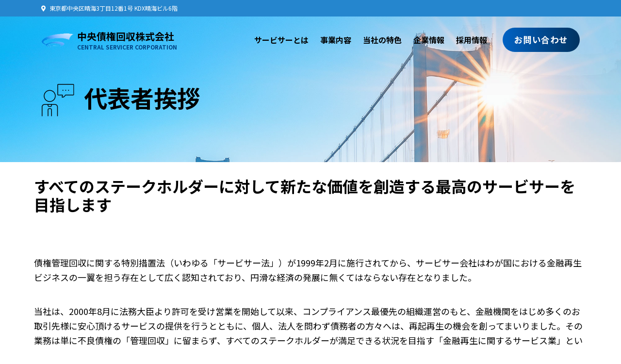

--- FILE ---
content_type: text/html; charset=UTF-8
request_url: https://www.central-ser.co.jp/company/greetings/
body_size: 15472
content:
<!DOCTYPE html>
<html dir="ltr" lang="ja" prefix="og: https://ogp.me/ns#">
	<head><style>img.lazy{min-height:1px}</style><link href="https://www.central-ser.co.jp/wp/wp-content/plugins/w3-total-cache/pub/js/lazyload.min.js" as="script">
		<meta charset="UTF-8">
		<meta name="viewport" content="width=device-width, initial-scale=1.0">
		<title>代表者挨拶 - 中央債権回収株式会社</title>
	<style>img:is([sizes="auto" i], [sizes^="auto," i]) { contain-intrinsic-size: 3000px 1500px }</style>
	
		<!-- All in One SEO 4.8.3.2 - aioseo.com -->
	<meta name="description" content="代表者挨拶 すべてのステークホルダーに対して新たな価値を創造する最高のサービサーを目指します 債権管理回収に関" />
	<meta name="robots" content="max-image-preview:large" />
	<link rel="canonical" href="https://www.central-ser.co.jp/company/greetings/" />
	<meta name="generator" content="All in One SEO (AIOSEO) 4.8.3.2" />
		<meta property="og:locale" content="ja_JP" />
		<meta property="og:site_name" content="中央債権回収株式会社 - CENTRAL SERVICER CORPORATION" />
		<meta property="og:type" content="article" />
		<meta property="og:title" content="代表者挨拶 - 中央債権回収株式会社" />
		<meta property="og:description" content="代表者挨拶 すべてのステークホルダーに対して新たな価値を創造する最高のサービサーを目指します 債権管理回収に関" />
		<meta property="og:url" content="https://www.central-ser.co.jp/company/greetings/" />
		<meta property="og:image" content="https://central-ser.sakura.ne.jp/wp/wp-content/uploads/2024/12/Asset-1.svg" />
		<meta property="og:image:secure_url" content="https://central-ser.sakura.ne.jp/wp/wp-content/uploads/2024/12/Asset-1.svg" />
		<meta property="article:published_time" content="2024-05-28T01:48:39+00:00" />
		<meta property="article:modified_time" content="2025-06-24T07:53:20+00:00" />
		<meta name="twitter:card" content="summary_large_image" />
		<meta name="twitter:title" content="代表者挨拶 - 中央債権回収株式会社" />
		<meta name="twitter:description" content="代表者挨拶 すべてのステークホルダーに対して新たな価値を創造する最高のサービサーを目指します 債権管理回収に関" />
		<meta name="twitter:image" content="https://central-ser.sakura.ne.jp/wp/wp-content/uploads/2024/12/Asset-1.svg" />
		<script type="application/ld+json" class="aioseo-schema">
			{"@context":"https:\/\/schema.org","@graph":[{"@type":"BreadcrumbList","@id":"https:\/\/www.central-ser.co.jp\/company\/greetings\/#breadcrumblist","itemListElement":[{"@type":"ListItem","@id":"https:\/\/www.central-ser.co.jp#listItem","position":1,"name":"Home","item":"https:\/\/www.central-ser.co.jp","nextItem":{"@type":"ListItem","@id":"https:\/\/www.central-ser.co.jp\/company\/#listItem","name":"\u4f01\u696d\u60c5\u5831"}},{"@type":"ListItem","@id":"https:\/\/www.central-ser.co.jp\/company\/#listItem","position":2,"name":"\u4f01\u696d\u60c5\u5831","item":"https:\/\/www.central-ser.co.jp\/company\/","nextItem":{"@type":"ListItem","@id":"https:\/\/www.central-ser.co.jp\/company\/greetings\/#listItem","name":"\u4ee3\u8868\u8005\u6328\u62f6"},"previousItem":{"@type":"ListItem","@id":"https:\/\/www.central-ser.co.jp#listItem","name":"Home"}},{"@type":"ListItem","@id":"https:\/\/www.central-ser.co.jp\/company\/greetings\/#listItem","position":3,"name":"\u4ee3\u8868\u8005\u6328\u62f6","previousItem":{"@type":"ListItem","@id":"https:\/\/www.central-ser.co.jp\/company\/#listItem","name":"\u4f01\u696d\u60c5\u5831"}}]},{"@type":"Organization","@id":"https:\/\/www.central-ser.co.jp\/#organization","name":"\u4e2d\u592e\u50b5\u6a29\u56de\u53ce\u682a\u5f0f\u4f1a\u793e","description":"CENTRAL SERVICER CORPORATION","url":"https:\/\/www.central-ser.co.jp\/","logo":{"@type":"ImageObject","url":"https:\/\/central-ser.sakura.ne.jp\/wp\/wp-content\/uploads\/2024\/12\/Asset-1.svg","@id":"https:\/\/www.central-ser.co.jp\/company\/greetings\/#organizationLogo"},"image":{"@id":"https:\/\/www.central-ser.co.jp\/company\/greetings\/#organizationLogo"}},{"@type":"WebPage","@id":"https:\/\/www.central-ser.co.jp\/company\/greetings\/#webpage","url":"https:\/\/www.central-ser.co.jp\/company\/greetings\/","name":"\u4ee3\u8868\u8005\u6328\u62f6 - \u4e2d\u592e\u50b5\u6a29\u56de\u53ce\u682a\u5f0f\u4f1a\u793e","description":"\u4ee3\u8868\u8005\u6328\u62f6 \u3059\u3079\u3066\u306e\u30b9\u30c6\u30fc\u30af\u30db\u30eb\u30c0\u30fc\u306b\u5bfe\u3057\u3066\u65b0\u305f\u306a\u4fa1\u5024\u3092\u5275\u9020\u3059\u308b\u6700\u9ad8\u306e\u30b5\u30fc\u30d3\u30b5\u30fc\u3092\u76ee\u6307\u3057\u307e\u3059 \u50b5\u6a29\u7ba1\u7406\u56de\u53ce\u306b\u95a2","inLanguage":"ja","isPartOf":{"@id":"https:\/\/www.central-ser.co.jp\/#website"},"breadcrumb":{"@id":"https:\/\/www.central-ser.co.jp\/company\/greetings\/#breadcrumblist"},"datePublished":"2024-05-28T10:48:39+09:00","dateModified":"2025-06-24T16:53:20+09:00"},{"@type":"WebSite","@id":"https:\/\/www.central-ser.co.jp\/#website","url":"https:\/\/www.central-ser.co.jp\/","name":"\u4e2d\u592e\u50b5\u6a29\u56de\u53ce\u682a\u5f0f\u4f1a\u793e","description":"CENTRAL SERVICER CORPORATION","inLanguage":"ja","publisher":{"@id":"https:\/\/www.central-ser.co.jp\/#organization"}}]}
		</script>
		<!-- All in One SEO -->

<link rel='dns-prefetch' href='//fonts.googleapis.com' />
<link rel="alternate" type="application/rss+xml" title="中央債権回収株式会社 &raquo; フィード" href="https://www.central-ser.co.jp/feed/" />
<link rel="alternate" type="application/rss+xml" title="中央債権回収株式会社 &raquo; コメントフィード" href="https://www.central-ser.co.jp/comments/feed/" />
<script type="text/javascript">
/* <![CDATA[ */
window._wpemojiSettings = {"baseUrl":"https:\/\/s.w.org\/images\/core\/emoji\/16.0.1\/72x72\/","ext":".png","svgUrl":"https:\/\/s.w.org\/images\/core\/emoji\/16.0.1\/svg\/","svgExt":".svg","source":{"concatemoji":"https:\/\/www.central-ser.co.jp\/wp\/wp-includes\/js\/wp-emoji-release.min.js?ver=6.8.3"}};
/*! This file is auto-generated */
!function(s,n){var o,i,e;function c(e){try{var t={supportTests:e,timestamp:(new Date).valueOf()};sessionStorage.setItem(o,JSON.stringify(t))}catch(e){}}function p(e,t,n){e.clearRect(0,0,e.canvas.width,e.canvas.height),e.fillText(t,0,0);var t=new Uint32Array(e.getImageData(0,0,e.canvas.width,e.canvas.height).data),a=(e.clearRect(0,0,e.canvas.width,e.canvas.height),e.fillText(n,0,0),new Uint32Array(e.getImageData(0,0,e.canvas.width,e.canvas.height).data));return t.every(function(e,t){return e===a[t]})}function u(e,t){e.clearRect(0,0,e.canvas.width,e.canvas.height),e.fillText(t,0,0);for(var n=e.getImageData(16,16,1,1),a=0;a<n.data.length;a++)if(0!==n.data[a])return!1;return!0}function f(e,t,n,a){switch(t){case"flag":return n(e,"\ud83c\udff3\ufe0f\u200d\u26a7\ufe0f","\ud83c\udff3\ufe0f\u200b\u26a7\ufe0f")?!1:!n(e,"\ud83c\udde8\ud83c\uddf6","\ud83c\udde8\u200b\ud83c\uddf6")&&!n(e,"\ud83c\udff4\udb40\udc67\udb40\udc62\udb40\udc65\udb40\udc6e\udb40\udc67\udb40\udc7f","\ud83c\udff4\u200b\udb40\udc67\u200b\udb40\udc62\u200b\udb40\udc65\u200b\udb40\udc6e\u200b\udb40\udc67\u200b\udb40\udc7f");case"emoji":return!a(e,"\ud83e\udedf")}return!1}function g(e,t,n,a){var r="undefined"!=typeof WorkerGlobalScope&&self instanceof WorkerGlobalScope?new OffscreenCanvas(300,150):s.createElement("canvas"),o=r.getContext("2d",{willReadFrequently:!0}),i=(o.textBaseline="top",o.font="600 32px Arial",{});return e.forEach(function(e){i[e]=t(o,e,n,a)}),i}function t(e){var t=s.createElement("script");t.src=e,t.defer=!0,s.head.appendChild(t)}"undefined"!=typeof Promise&&(o="wpEmojiSettingsSupports",i=["flag","emoji"],n.supports={everything:!0,everythingExceptFlag:!0},e=new Promise(function(e){s.addEventListener("DOMContentLoaded",e,{once:!0})}),new Promise(function(t){var n=function(){try{var e=JSON.parse(sessionStorage.getItem(o));if("object"==typeof e&&"number"==typeof e.timestamp&&(new Date).valueOf()<e.timestamp+604800&&"object"==typeof e.supportTests)return e.supportTests}catch(e){}return null}();if(!n){if("undefined"!=typeof Worker&&"undefined"!=typeof OffscreenCanvas&&"undefined"!=typeof URL&&URL.createObjectURL&&"undefined"!=typeof Blob)try{var e="postMessage("+g.toString()+"("+[JSON.stringify(i),f.toString(),p.toString(),u.toString()].join(",")+"));",a=new Blob([e],{type:"text/javascript"}),r=new Worker(URL.createObjectURL(a),{name:"wpTestEmojiSupports"});return void(r.onmessage=function(e){c(n=e.data),r.terminate(),t(n)})}catch(e){}c(n=g(i,f,p,u))}t(n)}).then(function(e){for(var t in e)n.supports[t]=e[t],n.supports.everything=n.supports.everything&&n.supports[t],"flag"!==t&&(n.supports.everythingExceptFlag=n.supports.everythingExceptFlag&&n.supports[t]);n.supports.everythingExceptFlag=n.supports.everythingExceptFlag&&!n.supports.flag,n.DOMReady=!1,n.readyCallback=function(){n.DOMReady=!0}}).then(function(){return e}).then(function(){var e;n.supports.everything||(n.readyCallback(),(e=n.source||{}).concatemoji?t(e.concatemoji):e.wpemoji&&e.twemoji&&(t(e.twemoji),t(e.wpemoji)))}))}((window,document),window._wpemojiSettings);
/* ]]> */
</script>
<style id='wp-emoji-styles-inline-css' type='text/css'>

	img.wp-smiley, img.emoji {
		display: inline !important;
		border: none !important;
		box-shadow: none !important;
		height: 1em !important;
		width: 1em !important;
		margin: 0 0.07em !important;
		vertical-align: -0.1em !important;
		background: none !important;
		padding: 0 !important;
	}
</style>
<style id='classic-theme-styles-inline-css' type='text/css'>
/*! This file is auto-generated */
.wp-block-button__link{color:#fff;background-color:#32373c;border-radius:9999px;box-shadow:none;text-decoration:none;padding:calc(.667em + 2px) calc(1.333em + 2px);font-size:1.125em}.wp-block-file__button{background:#32373c;color:#fff;text-decoration:none}
</style>
<style id='global-styles-inline-css' type='text/css'>
:root{--wp--preset--aspect-ratio--square: 1;--wp--preset--aspect-ratio--4-3: 4/3;--wp--preset--aspect-ratio--3-4: 3/4;--wp--preset--aspect-ratio--3-2: 3/2;--wp--preset--aspect-ratio--2-3: 2/3;--wp--preset--aspect-ratio--16-9: 16/9;--wp--preset--aspect-ratio--9-16: 9/16;--wp--preset--color--black: #000000;--wp--preset--color--cyan-bluish-gray: #abb8c3;--wp--preset--color--white: #ffffff;--wp--preset--color--pale-pink: #f78da7;--wp--preset--color--vivid-red: #cf2e2e;--wp--preset--color--luminous-vivid-orange: #ff6900;--wp--preset--color--luminous-vivid-amber: #fcb900;--wp--preset--color--light-green-cyan: #7bdcb5;--wp--preset--color--vivid-green-cyan: #00d084;--wp--preset--color--pale-cyan-blue: #8ed1fc;--wp--preset--color--vivid-cyan-blue: #0693e3;--wp--preset--color--vivid-purple: #9b51e0;--wp--preset--gradient--vivid-cyan-blue-to-vivid-purple: linear-gradient(135deg,rgba(6,147,227,1) 0%,rgb(155,81,224) 100%);--wp--preset--gradient--light-green-cyan-to-vivid-green-cyan: linear-gradient(135deg,rgb(122,220,180) 0%,rgb(0,208,130) 100%);--wp--preset--gradient--luminous-vivid-amber-to-luminous-vivid-orange: linear-gradient(135deg,rgba(252,185,0,1) 0%,rgba(255,105,0,1) 100%);--wp--preset--gradient--luminous-vivid-orange-to-vivid-red: linear-gradient(135deg,rgba(255,105,0,1) 0%,rgb(207,46,46) 100%);--wp--preset--gradient--very-light-gray-to-cyan-bluish-gray: linear-gradient(135deg,rgb(238,238,238) 0%,rgb(169,184,195) 100%);--wp--preset--gradient--cool-to-warm-spectrum: linear-gradient(135deg,rgb(74,234,220) 0%,rgb(151,120,209) 20%,rgb(207,42,186) 40%,rgb(238,44,130) 60%,rgb(251,105,98) 80%,rgb(254,248,76) 100%);--wp--preset--gradient--blush-light-purple: linear-gradient(135deg,rgb(255,206,236) 0%,rgb(152,150,240) 100%);--wp--preset--gradient--blush-bordeaux: linear-gradient(135deg,rgb(254,205,165) 0%,rgb(254,45,45) 50%,rgb(107,0,62) 100%);--wp--preset--gradient--luminous-dusk: linear-gradient(135deg,rgb(255,203,112) 0%,rgb(199,81,192) 50%,rgb(65,88,208) 100%);--wp--preset--gradient--pale-ocean: linear-gradient(135deg,rgb(255,245,203) 0%,rgb(182,227,212) 50%,rgb(51,167,181) 100%);--wp--preset--gradient--electric-grass: linear-gradient(135deg,rgb(202,248,128) 0%,rgb(113,206,126) 100%);--wp--preset--gradient--midnight: linear-gradient(135deg,rgb(2,3,129) 0%,rgb(40,116,252) 100%);--wp--preset--font-size--small: 13px;--wp--preset--font-size--medium: 20px;--wp--preset--font-size--large: 36px;--wp--preset--font-size--x-large: 42px;--wp--preset--spacing--20: 0.44rem;--wp--preset--spacing--30: 0.67rem;--wp--preset--spacing--40: 1rem;--wp--preset--spacing--50: 1.5rem;--wp--preset--spacing--60: 2.25rem;--wp--preset--spacing--70: 3.38rem;--wp--preset--spacing--80: 5.06rem;--wp--preset--shadow--natural: 6px 6px 9px rgba(0, 0, 0, 0.2);--wp--preset--shadow--deep: 12px 12px 50px rgba(0, 0, 0, 0.4);--wp--preset--shadow--sharp: 6px 6px 0px rgba(0, 0, 0, 0.2);--wp--preset--shadow--outlined: 6px 6px 0px -3px rgba(255, 255, 255, 1), 6px 6px rgba(0, 0, 0, 1);--wp--preset--shadow--crisp: 6px 6px 0px rgba(0, 0, 0, 1);}:root :where(.is-layout-flow) > :first-child{margin-block-start: 0;}:root :where(.is-layout-flow) > :last-child{margin-block-end: 0;}:root :where(.is-layout-flow) > *{margin-block-start: 24px;margin-block-end: 0;}:root :where(.is-layout-constrained) > :first-child{margin-block-start: 0;}:root :where(.is-layout-constrained) > :last-child{margin-block-end: 0;}:root :where(.is-layout-constrained) > *{margin-block-start: 24px;margin-block-end: 0;}:root :where(.is-layout-flex){gap: 24px;}:root :where(.is-layout-grid){gap: 24px;}body .is-layout-flex{display: flex;}.is-layout-flex{flex-wrap: wrap;align-items: center;}.is-layout-flex > :is(*, div){margin: 0;}body .is-layout-grid{display: grid;}.is-layout-grid > :is(*, div){margin: 0;}.has-black-color{color: var(--wp--preset--color--black) !important;}.has-cyan-bluish-gray-color{color: var(--wp--preset--color--cyan-bluish-gray) !important;}.has-white-color{color: var(--wp--preset--color--white) !important;}.has-pale-pink-color{color: var(--wp--preset--color--pale-pink) !important;}.has-vivid-red-color{color: var(--wp--preset--color--vivid-red) !important;}.has-luminous-vivid-orange-color{color: var(--wp--preset--color--luminous-vivid-orange) !important;}.has-luminous-vivid-amber-color{color: var(--wp--preset--color--luminous-vivid-amber) !important;}.has-light-green-cyan-color{color: var(--wp--preset--color--light-green-cyan) !important;}.has-vivid-green-cyan-color{color: var(--wp--preset--color--vivid-green-cyan) !important;}.has-pale-cyan-blue-color{color: var(--wp--preset--color--pale-cyan-blue) !important;}.has-vivid-cyan-blue-color{color: var(--wp--preset--color--vivid-cyan-blue) !important;}.has-vivid-purple-color{color: var(--wp--preset--color--vivid-purple) !important;}.has-black-background-color{background-color: var(--wp--preset--color--black) !important;}.has-cyan-bluish-gray-background-color{background-color: var(--wp--preset--color--cyan-bluish-gray) !important;}.has-white-background-color{background-color: var(--wp--preset--color--white) !important;}.has-pale-pink-background-color{background-color: var(--wp--preset--color--pale-pink) !important;}.has-vivid-red-background-color{background-color: var(--wp--preset--color--vivid-red) !important;}.has-luminous-vivid-orange-background-color{background-color: var(--wp--preset--color--luminous-vivid-orange) !important;}.has-luminous-vivid-amber-background-color{background-color: var(--wp--preset--color--luminous-vivid-amber) !important;}.has-light-green-cyan-background-color{background-color: var(--wp--preset--color--light-green-cyan) !important;}.has-vivid-green-cyan-background-color{background-color: var(--wp--preset--color--vivid-green-cyan) !important;}.has-pale-cyan-blue-background-color{background-color: var(--wp--preset--color--pale-cyan-blue) !important;}.has-vivid-cyan-blue-background-color{background-color: var(--wp--preset--color--vivid-cyan-blue) !important;}.has-vivid-purple-background-color{background-color: var(--wp--preset--color--vivid-purple) !important;}.has-black-border-color{border-color: var(--wp--preset--color--black) !important;}.has-cyan-bluish-gray-border-color{border-color: var(--wp--preset--color--cyan-bluish-gray) !important;}.has-white-border-color{border-color: var(--wp--preset--color--white) !important;}.has-pale-pink-border-color{border-color: var(--wp--preset--color--pale-pink) !important;}.has-vivid-red-border-color{border-color: var(--wp--preset--color--vivid-red) !important;}.has-luminous-vivid-orange-border-color{border-color: var(--wp--preset--color--luminous-vivid-orange) !important;}.has-luminous-vivid-amber-border-color{border-color: var(--wp--preset--color--luminous-vivid-amber) !important;}.has-light-green-cyan-border-color{border-color: var(--wp--preset--color--light-green-cyan) !important;}.has-vivid-green-cyan-border-color{border-color: var(--wp--preset--color--vivid-green-cyan) !important;}.has-pale-cyan-blue-border-color{border-color: var(--wp--preset--color--pale-cyan-blue) !important;}.has-vivid-cyan-blue-border-color{border-color: var(--wp--preset--color--vivid-cyan-blue) !important;}.has-vivid-purple-border-color{border-color: var(--wp--preset--color--vivid-purple) !important;}.has-vivid-cyan-blue-to-vivid-purple-gradient-background{background: var(--wp--preset--gradient--vivid-cyan-blue-to-vivid-purple) !important;}.has-light-green-cyan-to-vivid-green-cyan-gradient-background{background: var(--wp--preset--gradient--light-green-cyan-to-vivid-green-cyan) !important;}.has-luminous-vivid-amber-to-luminous-vivid-orange-gradient-background{background: var(--wp--preset--gradient--luminous-vivid-amber-to-luminous-vivid-orange) !important;}.has-luminous-vivid-orange-to-vivid-red-gradient-background{background: var(--wp--preset--gradient--luminous-vivid-orange-to-vivid-red) !important;}.has-very-light-gray-to-cyan-bluish-gray-gradient-background{background: var(--wp--preset--gradient--very-light-gray-to-cyan-bluish-gray) !important;}.has-cool-to-warm-spectrum-gradient-background{background: var(--wp--preset--gradient--cool-to-warm-spectrum) !important;}.has-blush-light-purple-gradient-background{background: var(--wp--preset--gradient--blush-light-purple) !important;}.has-blush-bordeaux-gradient-background{background: var(--wp--preset--gradient--blush-bordeaux) !important;}.has-luminous-dusk-gradient-background{background: var(--wp--preset--gradient--luminous-dusk) !important;}.has-pale-ocean-gradient-background{background: var(--wp--preset--gradient--pale-ocean) !important;}.has-electric-grass-gradient-background{background: var(--wp--preset--gradient--electric-grass) !important;}.has-midnight-gradient-background{background: var(--wp--preset--gradient--midnight) !important;}.has-small-font-size{font-size: var(--wp--preset--font-size--small) !important;}.has-medium-font-size{font-size: var(--wp--preset--font-size--medium) !important;}.has-large-font-size{font-size: var(--wp--preset--font-size--large) !important;}.has-x-large-font-size{font-size: var(--wp--preset--font-size--x-large) !important;}
:root :where(.wp-block-pullquote){font-size: 1.5em;line-height: 1.6;}
</style>
<link rel='stylesheet' id='elementor-frontend-css' href='https://www.central-ser.co.jp/wp/wp-content/plugins/elementor/assets/css/frontend.min.css?ver=3.29.2'  media='all' />
<link rel='stylesheet' id='elementor-post-625-css' href='https://www.central-ser.co.jp/wp/wp-content/uploads/elementor/css/post-625.css?ver=1762996350'  media='all' />
<link rel='stylesheet' id='widget-icon-box-css' href='https://www.central-ser.co.jp/wp/wp-content/plugins/elementor/assets/css/widget-icon-box.min.css?ver=3.29.2'  media='all' />
<link rel='stylesheet' id='elementor-post-39-css' href='https://www.central-ser.co.jp/wp/wp-content/uploads/elementor/css/post-39.css?ver=1763003429'  media='all' />
<link rel='stylesheet' id='consultus-fonts-css' href='//fonts.googleapis.com/css?family=Noto+Sans+JP%3A400%2C400i%2C700%2C700i%26display%3Dswap'  media='all' />
<link rel='stylesheet' id='bootstrap-css' href='https://www.central-ser.co.jp/wp/wp-content/themes/consultus/css/bootstrap/css/bootstrap.css'  media='all' />
<link rel='stylesheet' id='fontawesome-css' href='https://www.central-ser.co.jp/wp/wp-content/themes/consultus/css/fontawesome/css/fontawesome.css'  media='all' />
<link rel='stylesheet' id='owl-carousel-css' href='https://www.central-ser.co.jp/wp/wp-content/themes/consultus/js/owl-carousel/owl.carousel.css'  media='all' />
<link rel='stylesheet' id='consultus-style-css' href='https://www.central-ser.co.jp/wp/wp-content/themes/consultus/style.css'  media='all' />
<style id='consultus-style-inline-css' type='text/css'>
body{font-family: Noto Sans JP;font-size: 18px;color: #000;}h1, h2, h3, h4, h5, h6, .logo-txt, .wp-block-latest-comments__comment-author, .wp-block-latest-comments__comment-link{ font-family:Noto Sans JP, sans-serif; }h1, h2, h3, h4, h5, h6, blockquote, pre, code, .bold-color, .logo-txt a, .topnoimg .single-post-title, .article-title a, .author-single-page h3 a, .meta-nav a, .comment-author .author, .comment-author .author a, .comment-author span.comment-date, .comment-reply-link, .widgettitle, .widgettitle2 .elementor-heading-title, .display-post-title a, .widget_recent_entries li a, .widget_archive li a, .widget_categories li a, .widget_pages li a, .widget_meta li a, .widget_nav_menu li a, .white-btn:hover, .white-btn-el .elementor-button.elementor-size-md:hover, .white-btn-el .elementor-button.elementor-size-sm:hover, .nav-more, .heading-subtitle .elementor-heading-title, .wp-block-latest-comments__comment-meta, .wp-block-latest-comments__comment-meta a, .wp-block-latest-comments__comment-date {color:#000000;}.tagcloud a, .tags-single-page a, .case-img:after, .read-more, #submit, .wpcf7-submit, .white-btn, .page-links a, .post-password-form input[type="submit"], .elementor-button, .page-numbers, .nav-page a,.mobile-menu-holder{background:#000000;}.comm-field, .contact-field, #msg-contact, .wpcf7-text, .wpcf7-textarea, .tabacc .elementor-accordion .elementor-tab-title, .elementor-toggle .elementor-tab-title, .wp-block-button.is-style-outline .wp-block-button__link:hover{color:#000000; border-color: #000000;}.wp-block-button .wp-block-button__link:hover{background:#000000; border-color: #000000;}.pcolor2, .pcolor2 .elementor-icon, .pcolor2 .elementor-heading-title{color:#1e73be;}.white-btn-el2 .elementor-button.elementor-size-md, .white-btn-el2 .elementor-button.elementor-size-sm, .btn-2color:hover{background:#1e73be;}.meta-categ a:hover, .smalltitle.pcolor2 span, .portfolio-filter li a:hover, .portfolio-filter li a.current, .icon-circle2 .elementor-icon{color:#1e73be; border-color: #1e73be;}.pcolor2 .elementor-icon svg, .icon-circle2 .elementor-icon svg{fill:#1e73be;}.menu-nav li a{color:#000000;}.menu-nav li a:hover, .menu-nav > li:hover > a, .menu-nav > li.current-menu-item > a{color:#1e73be;}.menu-nav > li:hover > a::before, .menu-nav li.current-menu-item > a::before{border-color:#1e73be;}.menu-nav ul {background:#1e73be;}.menu-nav ul li a:hover, .menu-nav li:hover ul li a:hover{color:#ffffff;}footer{background:#fcf8de;}footer, footer a, .footer-social li a{color:#000000;}
</style>
<script  src="https://www.central-ser.co.jp/wp/wp-includes/js/jquery/jquery.min.js?ver=3.7.1" id="jquery-core-js"></script>
<script  src="https://www.central-ser.co.jp/wp/wp-includes/js/jquery/jquery-migrate.min.js?ver=3.4.1" id="jquery-migrate-js"></script>
<link rel="https://api.w.org/" href="https://www.central-ser.co.jp/wp-json/" /><link rel="alternate" title="JSON" type="application/json" href="https://www.central-ser.co.jp/wp-json/wp/v2/pages/39" /><link rel="EditURI" type="application/rsd+xml" title="RSD" href="https://www.central-ser.co.jp/wp/xmlrpc.php?rsd" />
<meta name="generator" content="WordPress 6.8.3" />
<link rel='shortlink' href='https://www.central-ser.co.jp/?p=39' />
<link rel="alternate" title="oEmbed (JSON)" type="application/json+oembed" href="https://www.central-ser.co.jp/wp-json/oembed/1.0/embed?url=https%3A%2F%2Fwww.central-ser.co.jp%2Fcompany%2Fgreetings%2F" />
<link rel="alternate" title="oEmbed (XML)" type="text/xml+oembed" href="https://www.central-ser.co.jp/wp-json/oembed/1.0/embed?url=https%3A%2F%2Fwww.central-ser.co.jp%2Fcompany%2Fgreetings%2F&#038;format=xml" />
<meta name="generator" content="Elementor 3.29.2; features: e_font_icon_svg, additional_custom_breakpoints, e_local_google_fonts, e_element_cache; settings: css_print_method-external, google_font-enabled, font_display-swap">
			<style>
				.e-con.e-parent:nth-of-type(n+4):not(.e-lazyloaded):not(.e-no-lazyload),
				.e-con.e-parent:nth-of-type(n+4):not(.e-lazyloaded):not(.e-no-lazyload) * {
					background-image: none !important;
				}
				@media screen and (max-height: 1024px) {
					.e-con.e-parent:nth-of-type(n+3):not(.e-lazyloaded):not(.e-no-lazyload),
					.e-con.e-parent:nth-of-type(n+3):not(.e-lazyloaded):not(.e-no-lazyload) * {
						background-image: none !important;
					}
				}
				@media screen and (max-height: 640px) {
					.e-con.e-parent:nth-of-type(n+2):not(.e-lazyloaded):not(.e-no-lazyload),
					.e-con.e-parent:nth-of-type(n+2):not(.e-lazyloaded):not(.e-no-lazyload) * {
						background-image: none !important;
					}
				}
			</style>
			<style type="text/css" id="custom-background-css">
body.custom-background { background-color: #ffffff; }
</style>
	<link rel="icon" href="https://www.central-ser.co.jp/wp/wp-content/uploads/2024/12/cropped-siteId-32x32.png" sizes="32x32" />
<link rel="icon" href="https://www.central-ser.co.jp/wp/wp-content/uploads/2024/12/cropped-siteId-192x192.png" sizes="192x192" />
<link rel="apple-touch-icon" href="https://www.central-ser.co.jp/wp/wp-content/uploads/2024/12/cropped-siteId-180x180.png" />
<meta name="msapplication-TileImage" content="https://www.central-ser.co.jp/wp/wp-content/uploads/2024/12/cropped-siteId-270x270.png" />
		<style type="text/css" id="wp-custom-css">
			body {
	font-family:"Noto Sans JP";
}
.logo {
	position:relative;
	width:200px;
	height:45px;
	display:block;
}
.logo img { 
	width: 70px;
	padding:7px 0 0;
}
.logo a:before { 
	content:"中央債権回収株式会社";
	color:#000;
	font-weight:bold;
	position:absolute;
	left:74px;
	top:0;
	font-size:1.24rem;
}
.logo a:after { 
	content:"CENTRAL SERVICER CORPORATION";
	color:#fff;
	font-weight:bold;
	position:absolute;
	left:74px;
	font-size:.73rem;
	bottom:0;
	color:#b9dbfc;
	color: #004180;
}
.owl-carousel {
    width: calc( 100% + 1px );
    margin-left: -1px;
}
.read-more {
    background: #0259a5;
    background: linear-gradient(to right, #0162c4, #003360);
    border: 1px solid #ffffff;
    border-radius: 50px;
    text-align: left;
    padding-bottom: 15px;
    font-size: 1.1rem;
    position: relative;
}
.main-header{
	position: absolute;
	width: 100%;
}
.nav-fixed-top {
    background: #fff;
    position: sticky;
}		</style>
		<style id="kirki-inline-styles"></style>  
	</head>
	<body class="wp-singular page-template page-template-elementor_header_footer page page-id-39 page-child parent-pageid-37 custom-background wp-custom-logo wp-embed-responsive wp-theme-consultus elementor-default elementor-template-full-width elementor-kit-625 elementor-page elementor-page-39" itemscope itemtype="https://schema.org/WebPage">
   	   <div class="menu-mask"></div>
   <!-- /menu-mask -->
   <div class="mobile-menu-holder">
      <div class="modal-menu-container">
         <div class="exit-mobile">
            <span class="icon-bar1"></span>
            <span class="icon-bar2"></span>
         </div>
         <ul id="menu-menu-1" class="menu-mobile"><li id="menu-item-1960" class="menu-item menu-item-type-post_type menu-item-object-page menu-item-1960"><a href="https://www.central-ser.co.jp/servicer/">サービサーとは</a></li>
<li id="menu-item-1491" class="menu-item menu-item-type-custom menu-item-object-custom menu-item-has-children menu-item-1491"><a href="/business/">事業内容</a>
<ul class="sub-menu">
	<li id="menu-item-2494" class="menu-item menu-item-type-post_type menu-item-object-page menu-item-2494"><a href="https://www.central-ser.co.jp/business/servicer/">債権買取業務</a></li>
	<li id="menu-item-2495" class="menu-item menu-item-type-post_type menu-item-object-page menu-item-2495"><a href="https://www.central-ser.co.jp/business/collection/">受託債権の管理回収業務</a></li>
	<li id="menu-item-3486" class="menu-item menu-item-type-post_type menu-item-object-page menu-item-3486"><a href="https://www.central-ser.co.jp/business/car/">車両引揚業務</a></li>
	<li id="menu-item-2497" class="menu-item menu-item-type-post_type menu-item-object-page menu-item-2497"><a href="https://www.central-ser.co.jp/business/other/">その他の業務</a></li>
</ul>
</li>
<li id="menu-item-1966" class="menu-item menu-item-type-post_type menu-item-object-page menu-item-1966"><a href="https://www.central-ser.co.jp/feature/">当社の特色</a></li>
<li id="menu-item-1970" class="menu-item menu-item-type-post_type menu-item-object-page current-page-ancestor current-menu-ancestor current-menu-parent current-page-parent current_page_parent current_page_ancestor menu-item-has-children menu-item-1970"><a href="https://www.central-ser.co.jp/company/">企業情報</a>
<ul class="sub-menu">
	<li id="menu-item-1971" class="menu-item menu-item-type-post_type menu-item-object-page current-menu-item page_item page-item-39 current_page_item menu-item-1971"><a href="https://www.central-ser.co.jp/company/greetings/" aria-current="page">代表者挨拶</a></li>
	<li id="menu-item-1972" class="menu-item menu-item-type-post_type menu-item-object-page menu-item-1972"><a href="https://www.central-ser.co.jp/company/overview/">会社概要</a></li>
	<li id="menu-item-1973" class="menu-item menu-item-type-post_type menu-item-object-page menu-item-1973"><a href="https://www.central-ser.co.jp/company/history/">沿革</a></li>
</ul>
</li>
<li id="menu-item-2806" class="menu-item menu-item-type-post_type menu-item-object-page menu-item-has-children menu-item-2806"><a href="https://www.central-ser.co.jp/recruit/">採用情報</a>
<ul class="sub-menu">
	<li id="menu-item-2822" class="menu-item menu-item-type-custom menu-item-object-custom menu-item-2822"><a target="_blank" href="https://tenshoku.mynavi.jp/company/330027/joblist/">求人情報</a></li>
	<li id="menu-item-2845" class="menu-item menu-item-type-post_type menu-item-object-page menu-item-2845"><a href="https://www.central-ser.co.jp/recruit/interview/">社員インタビュー</a></li>
	<li id="menu-item-3236" class="menu-item menu-item-type-post_type menu-item-object-page menu-item-3236"><a href="https://www.central-ser.co.jp/recruit/company/">会社紹介</a></li>
	<li id="menu-item-5222" class="menu-item menu-item-type-post_type menu-item-object-page menu-item-5222"><a href="https://www.central-ser.co.jp/recruit/saiyo/">募集広告について</a></li>
</ul>
</li>
</ul>      </div>
      <div class="menu-contact">
         <ul><li class="inquiry"><a href="/contact/" style="color:#fff"><i class="fas fa-envelope"></i><span>お問い合わせ</span></a></li><li class="left"><a href="https://maps.app.goo.gl/7RcXpc7o3nAMhQNW9" style="color:#fff" target="_blank"><i class="fas fa-map-marker-alt"></i><span>東京都中央区晴海3丁目12番1号 KDX晴海ビル6階</span></a></li>
</ul>		
         <ul class="social-media">
                        			                        			                                                         </ul>
		 
      </div>
      <!-- /menu-contact-->
   </div>
   <!-- /mobile-menu-holder-->
   
      
   <div class="top-info">
		<div class="container">
			<div class="header-contact4">
				<div class="header-info">
				<ul><li class="inquiry"><a href="/contact/" style="color:#fff"><i class="fas fa-envelope"></i><span>お問い合わせ</span></a></li><li class="left"><a href="https://maps.app.goo.gl/7RcXpc7o3nAMhQNW9" style="color:#fff" target="_blank"><i class="fas fa-map-marker-alt"></i><span>東京都中央区晴海3丁目12番1号 KDX晴海ビル6階</span></a></li>
</ul>				</div>
				
				<ul class="social-media">
                        			                        			                                                         </ul>
				
			</div>
		</div>
   
   </div>
   
      
   <header class="main-header header-1" itemscope="itemscope" itemtype="https://schema.org/WPHeader">

   <div class="container">
   
   <div class="header-container">
   
      		 
      <div class="logo logo-1"><a href="https://www.central-ser.co.jp/"><img fetchpriority="high" class="img-fluid lazy" src="data:image/svg+xml,%3Csvg%20xmlns='http://www.w3.org/2000/svg'%20viewBox='0%200%20335%20150'%3E%3C/svg%3E" data-src="https://www.central-ser.co.jp/wp/wp-content/uploads/2024/12/Asset-1.svg" width="335" height="150" alt="中央債権回収株式会社" /></a></div>
	  	  
            <nav class="nav-holder nav-holder-1" itemscope="itemscope" itemtype="https://schema.org/SiteNavigationElement">
         <ul id="menu-menu-2" class="menu-nav menu-nav-1"><li class="menu-item menu-item-type-post_type menu-item-object-page menu-item-1960"><a href="https://www.central-ser.co.jp/servicer/">サービサーとは</a></li>
<li class="menu-item menu-item-type-custom menu-item-object-custom menu-item-has-children menu-item-1491"><a href="/business/">事業内容</a>
<ul class="sub-menu">
	<li class="menu-item menu-item-type-post_type menu-item-object-page menu-item-2494"><a href="https://www.central-ser.co.jp/business/servicer/">債権買取業務</a></li>
	<li class="menu-item menu-item-type-post_type menu-item-object-page menu-item-2495"><a href="https://www.central-ser.co.jp/business/collection/">受託債権の管理回収業務</a></li>
	<li class="menu-item menu-item-type-post_type menu-item-object-page menu-item-3486"><a href="https://www.central-ser.co.jp/business/car/">車両引揚業務</a></li>
	<li class="menu-item menu-item-type-post_type menu-item-object-page menu-item-2497"><a href="https://www.central-ser.co.jp/business/other/">その他の業務</a></li>
</ul>
</li>
<li class="menu-item menu-item-type-post_type menu-item-object-page menu-item-1966"><a href="https://www.central-ser.co.jp/feature/">当社の特色</a></li>
<li class="menu-item menu-item-type-post_type menu-item-object-page current-page-ancestor current-menu-ancestor current-menu-parent current-page-parent current_page_parent current_page_ancestor menu-item-has-children menu-item-1970"><a href="https://www.central-ser.co.jp/company/">企業情報</a>
<ul class="sub-menu">
	<li class="menu-item menu-item-type-post_type menu-item-object-page current-menu-item page_item page-item-39 current_page_item menu-item-1971"><a href="https://www.central-ser.co.jp/company/greetings/" aria-current="page">代表者挨拶</a></li>
	<li class="menu-item menu-item-type-post_type menu-item-object-page menu-item-1972"><a href="https://www.central-ser.co.jp/company/overview/">会社概要</a></li>
	<li class="menu-item menu-item-type-post_type menu-item-object-page menu-item-1973"><a href="https://www.central-ser.co.jp/company/history/">沿革</a></li>
</ul>
</li>
<li class="menu-item menu-item-type-post_type menu-item-object-page menu-item-has-children menu-item-2806"><a href="https://www.central-ser.co.jp/recruit/">採用情報</a>
<ul class="sub-menu">
	<li class="menu-item menu-item-type-custom menu-item-object-custom menu-item-2822"><a target="_blank" href="https://tenshoku.mynavi.jp/company/330027/joblist/">求人情報</a></li>
	<li class="menu-item menu-item-type-post_type menu-item-object-page menu-item-2845"><a href="https://www.central-ser.co.jp/recruit/interview/">社員インタビュー</a></li>
	<li class="menu-item menu-item-type-post_type menu-item-object-page menu-item-3236"><a href="https://www.central-ser.co.jp/recruit/company/">会社紹介</a></li>
	<li class="menu-item menu-item-type-post_type menu-item-object-page menu-item-5222"><a href="https://www.central-ser.co.jp/recruit/saiyo/">募集広告について</a></li>
</ul>
</li>
</ul>      </nav>
	  
	  <div class="nav-button-holder">
                  <button type="button" class="nav-button">
         <span class="icon-bar"></span>
         </button>
               </div>
      <!--nav-button-holder-->
	  
	  <div class="btn-header">
         <a href="/contact/" class="read-more">お問い合わせ</a>      </div>	  
	  
	  </div>
	  </div>
   </header>		<div data-elementor-type="wp-page" data-elementor-id="39" class="elementor elementor-39">
						<section class="elementor-section elementor-top-section elementor-element elementor-element-494f7eed elementor-section-height-min-height elementor-section-boxed elementor-section-height-default elementor-section-items-middle" data-id="494f7eed" data-element_type="section" data-settings="{&quot;background_background&quot;:&quot;classic&quot;}">
							<div class="elementor-background-overlay"></div>
							<div class="elementor-container elementor-column-gap-default">
					<div class="elementor-column elementor-col-100 elementor-top-column elementor-element elementor-element-7210aa71" data-id="7210aa71" data-element_type="column">
			<div class="elementor-widget-wrap elementor-element-populated">
						<div class="elementor-element elementor-element-3e259fbd elementor-position-left icon-business subpage-title elementor-view-default elementor-mobile-position-top elementor-vertical-align-top elementor-widget elementor-widget-icon-box" data-id="3e259fbd" data-element_type="widget" data-widget_type="icon-box.default">
				<div class="elementor-widget-container">
							<div class="elementor-icon-box-wrapper">

						<div class="elementor-icon-box-icon">
				<span  class="elementor-icon">
				<svg xmlns="http://www.w3.org/2000/svg" xmlns:xlink="http://www.w3.org/1999/xlink" xmlns:serif="http://www.serif.com/" width="100%" height="100%" viewBox="0 0 157 157" xml:space="preserve" style="fill-rule:evenodd;clip-rule:evenodd;stroke-linejoin:round;stroke-miterlimit:2;">    <g transform="matrix(1,0,0,1,-2271.08,-4427.87)">        <g transform="matrix(4.16667,0,0,4.16667,0,0)">            <g transform="matrix(1,0,0,1,554.33,1082.66)">                <path d="M0,-12.129C-3.346,-12.129 -6.068,-9.408 -6.068,-6.065C-6.068,-2.721 -3.346,0 0,0C3.346,0 6.069,-2.721 6.069,-6.065C6.069,-9.408 3.346,-12.129 0,-12.129M0,0.835C-3.806,0.835 -6.903,-2.26 -6.903,-6.065C-6.903,-9.869 -3.806,-12.964 0,-12.964C3.807,-12.964 6.904,-9.869 6.904,-6.065C6.904,-2.26 3.807,0.835 0,0.835" style="fill-rule:nonzero;"></path>            </g>            <g transform="matrix(1,0,0,1,563.297,1086.03)">                <path d="M0,14.126C-0.231,14.126 -0.418,13.939 -0.418,13.709L-0.418,3.236C-0.418,1.912 -1.495,0.835 -2.82,0.835L-15.001,0.835C-16.325,0.835 -17.403,1.912 -17.403,3.236L-17.403,13.709C-17.403,13.939 -17.59,14.126 -17.82,14.126C-18.051,14.126 -18.238,13.939 -18.238,13.709L-18.238,3.236C-18.238,1.451 -16.786,0 -15.001,0L-2.82,0C-1.035,0 0.417,1.451 0.417,3.236L0.417,13.709C0.417,13.939 0.23,14.126 0,14.126" style="fill-rule:nonzero;"></path>            </g>            <g transform="matrix(1,0,0,1,555.03,1086.03)">                <path d="M0,3.279L-1.286,3.279C-2.288,3.279 -3.103,2.464 -3.103,1.463L-3.103,0.418C-3.103,0.187 -2.916,0 -2.686,0C-2.455,0 -2.268,0.187 -2.268,0.418L-2.268,1.463C-2.268,2.004 -1.827,2.444 -1.286,2.444L0,2.444C0.541,2.444 0.982,2.004 0.982,1.463L0.982,0.418C0.982,0.187 1.169,0 1.399,0C1.631,0 1.817,0.187 1.817,0.418L1.817,1.463C1.817,2.464 1.002,3.279 0,3.279" style="fill-rule:nonzero;"></path>            </g>            <g transform="matrix(1,0,0,1,556.429,1090.87)">                <path d="M0,9.279C-0.231,9.279 -0.417,9.092 -0.417,8.862L-0.417,1.816C-0.417,1.275 -0.858,0.835 -1.399,0.835L-2.685,0.835C-3.227,0.835 -3.667,1.275 -3.667,1.816L-3.667,8.862C-3.667,9.092 -3.854,9.279 -4.085,9.279C-4.316,9.279 -4.503,9.092 -4.503,8.862L-4.503,1.816C-4.503,0.814 -3.687,0 -2.685,0L-1.399,0C-0.397,0 0.418,0.814 0.418,1.816L0.418,8.862C0.418,9.092 0.231,9.279 0,9.279" style="fill-rule:nonzero;"></path>            </g>            <g transform="matrix(1,0,0,1,564.193,1077.69)">                <path d="M0,-14.162C-0.092,-14.162 -0.167,-14.088 -0.167,-13.996L-0.167,-2.797C-0.167,-2.705 -0.092,-2.63 0,-2.63L4.622,-2.63C5.002,-2.63 5.318,-2.345 5.356,-1.967C5.384,-1.69 5.321,-1.333 5.164,-0.871C5.075,-0.607 4.98,-0.334 4.881,-0.058C4.877,-0.044 4.88,-0.027 4.89,-0.015C4.9,-0.003 4.916,0.003 4.931,-0.001C5.392,-0.084 6.048,-0.259 6.558,-0.626C7.171,-1.065 7.593,-1.755 7.791,-2.127C7.955,-2.437 8.275,-2.63 8.627,-2.63L17.329,-2.63C17.421,-2.63 17.495,-2.705 17.495,-2.797L17.495,-13.996C17.495,-14.088 17.421,-14.162 17.329,-14.162L0,-14.162ZM4.924,0.836C4.665,0.836 4.421,0.723 4.253,0.526C4.051,0.287 3.99,-0.044 4.095,-0.338C4.191,-0.609 4.286,-0.88 4.373,-1.14C4.488,-1.479 4.52,-1.683 4.526,-1.795L0,-1.795C-0.552,-1.795 -1.002,-2.244 -1.002,-2.797L-1.002,-13.996C-1.002,-14.548 -0.552,-14.998 0,-14.998L17.329,-14.998C17.881,-14.998 18.331,-14.548 18.331,-13.996L18.331,-2.797C18.331,-2.244 17.881,-1.795 17.329,-1.795L8.627,-1.795C8.586,-1.795 8.547,-1.771 8.528,-1.736C8.297,-1.299 7.796,-0.486 7.045,0.053C6.409,0.511 5.625,0.724 5.079,0.821C5.028,0.831 4.976,0.836 4.924,0.836" style="fill-rule:nonzero;"></path>            </g>            <g transform="matrix(-1,0,0,1,572.85,1070.55)">                <path d="M0.001,-1.111C0.308,-1.111 0.556,-0.862 0.556,-0.555C0.556,-0.249 0.308,0 0.001,0C-0.306,0 -0.555,-0.249 -0.555,-0.555C-0.555,-0.862 -0.306,-1.111 0.001,-1.111" style="fill-rule:nonzero;"></path>            </g>            <g transform="matrix(-1,0,0,1,576.186,1070.55)">                <path d="M0,-1.114C0.308,-1.114 0.557,-0.865 0.557,-0.557C0.557,-0.249 0.308,0 0,0C-0.308,0 -0.557,-0.249 -0.557,-0.557C-0.557,-0.865 -0.308,-1.114 0,-1.114" style="fill-rule:nonzero;"></path>            </g>            <g transform="matrix(-1,0,0,1,569.628,1070.54)">                <path d="M-0.001,-1.113C0.307,-1.113 0.556,-0.864 0.556,-0.556C0.556,-0.249 0.307,0 -0.001,0C-0.308,0 -0.557,-0.249 -0.557,-0.556C-0.557,-0.864 -0.308,-1.113 -0.001,-1.113" style="fill-rule:nonzero;"></path>            </g>        </g>    </g></svg>				</span>
			</div>
			
						<div class="elementor-icon-box-content">

									<h2 class="elementor-icon-box-title">
						<span  >
							代表者挨拶						</span>
					</h2>
				
				
			</div>
			
		</div>
						</div>
				</div>
					</div>
		</div>
					</div>
		</section>
		<div class="elementor-element elementor-element-4f66fa0e e-flex e-con-boxed e-con e-parent" data-id="4f66fa0e" data-element_type="container">
					<div class="e-con-inner">
				<div class="elementor-element elementor-element-5572cfe3 letter_box elementor-widget elementor-widget-text-editor" data-id="5572cfe3" data-element_type="widget" data-widget_type="text-editor.default">
				<div class="elementor-widget-container">
									<div><h4>すべてのステークホルダーに対して新たな価値を創造する最高のサービサーを目指します</h4><div><p> </p><p>債権管理回収に関する特別措置法（いわゆる「サービサー法」）が<span lang="EN-US">1999</span>年<span lang="EN-US">2</span>月に施行されてから、サービサー会社はわが国における金融再生ビジネスの一翼を担う存在として広く認知されており、円滑な経済の発展に無くてはならない存在となりました。</p><p>当社は、<span lang="EN-US">2000</span>年<span lang="EN-US">8</span>月に法務大臣より許可を受け営業を開始して以来、コンプライアンス最優先の組織運営のもと、金融機関をはじめ多くのお取引先様に安心頂けるサービスの提供を行うとともに、個人、法人を問わず債務者の方々へは、再起再生の機会を創ってまいりました。その業務は単に不良債権の「管理回収」に留まらず、すべてのステークホルダーが満足できる状況を目指す「金融再生に関するサービス業」といえます。</p><p>更に<span lang="EN-US">2025</span>年<span lang="EN-US">4</span>月には設立<span lang="EN-US">25</span>周年を迎え、更なるコンプライアンス推進は勿論のこと、当社の特徴である車両付債権の管理回収で培った機動力の強化、そして更なる効率化を目的とした<span lang="EN-US">DX</span>の推進に取り組んでおります。</p><p>今後も、蓄積した経験とノウハウをもとに、初期延滞から中長期延滞債権の管理回収、貸倒償却に要するレポート作成、貸倒償却後の回収に至るまで、お取引先様のニーズにお応えするサービスを創造し、課題解決に向けた様々なご提案を行うとともに、債務者の方々へは再起再生の支援を通して、すべてのステークホルダーの満足を追求することで、社会に貢献できる「最高のサービサー」を目指してまいります。</p><p>今後とも倍旧のご愛顧とご指導ご鞭撻のほどよろしくお願い申しあげます。</p></div><p><!--</p>
<div class="imgR clearfix">
			<img class="lazy" decoding="async" src="data:image/svg+xml,%3Csvg%20xmlns='http://www.w3.org/2000/svg'%20viewBox='0%200%201%201'%3E%3C/svg%3E" data-src="/wp/wp-content/themes/central-ser.co.jp/files/img/pages/company/greetings/author.png" alt="中央債権回収株式会社 代表取締役社長 金子 知之"></p>
<p class="txt">
<p class="txt font-min alnR">中央債権回収株式会社　代表取締役社長<br />金子　知之</p>
</div>
<p>--></p></div>								</div>
				</div>
					</div>
				</div>
				</div>
		

<div class="footer-section">
				<div data-elementor-type="wp-post" data-elementor-id="1608" class="elementor elementor-1608">
						<section class="elementor-section elementor-top-section elementor-element elementor-element-1fc0adf6 elementor-section-boxed elementor-section-height-default elementor-section-height-default" data-id="1fc0adf6" data-element_type="section" id="foot-box" data-settings="{&quot;background_background&quot;:&quot;classic&quot;}">
						<div class="elementor-container elementor-column-gap-default">
					<div class="elementor-column elementor-col-25 elementor-top-column elementor-element elementor-element-5952dd39" data-id="5952dd39" data-element_type="column">
			<div class="elementor-widget-wrap elementor-element-populated">
						<div class="elementor-element elementor-element-4dc20677 footer__heading elementor-widget elementor-widget-heading" data-id="4dc20677" data-element_type="widget" data-widget_type="heading.default">
				<div class="elementor-widget-container">
					<div class="elementor-heading-title elementor-size-default"><a href="/">中央債権回収株式会社</a></div>				</div>
				</div>
				<div class="elementor-element elementor-element-4f77a463 elementor-widget elementor-widget-heading" data-id="4f77a463" data-element_type="widget" data-widget_type="heading.default">
				<div class="elementor-widget-container">
					<p class="elementor-heading-title elementor-size-default">CENTRAL SERVICER CORPORATION</p>				</div>
				</div>
				<div class="elementor-element elementor-element-3ba93eaf elementor-widget elementor-widget-text-editor" data-id="3ba93eaf" data-element_type="widget" data-widget_type="text-editor.default">
				<div class="elementor-widget-container">
									<div class="textwidget">

〒104-0053<br>
東京都中央区晴海3-12-1<br>
KDX晴海ビル6階

</div>								</div>
				</div>
				<div class="elementor-element elementor-element-2c611a4a elementor-widget elementor-widget-text-editor" data-id="2c611a4a" data-element_type="widget" data-widget_type="text-editor.default">
				<div class="elementor-widget-container">
									<a class="read-more" href="/contact/">お問い合わせ先一覧</a>								</div>
				</div>
					</div>
		</div>
				<div class="elementor-column elementor-col-25 elementor-top-column elementor-element elementor-element-42c2ceeb" data-id="42c2ceeb" data-element_type="column">
			<div class="elementor-widget-wrap elementor-element-populated">
						<div class="elementor-element elementor-element-5f396352 widgettitle2 elementor-widget elementor-widget-heading" data-id="5f396352" data-element_type="widget" data-widget_type="heading.default">
				<div class="elementor-widget-container">
					<h5 class="elementor-heading-title elementor-size-default"><a href="/servicer/">サービサーとは</a></h5>				</div>
				</div>
				<div class="elementor-element elementor-element-5d9f0b8 widgettitle2 elementor-widget elementor-widget-heading" data-id="5d9f0b8" data-element_type="widget" data-widget_type="heading.default">
				<div class="elementor-widget-container">
					<h5 class="elementor-heading-title elementor-size-default"><a href="/business/">事業内容</a></h5>				</div>
				</div>
				<div class="elementor-element elementor-element-a645060 widget-footer elementor-widget elementor-widget-text-editor" data-id="a645060" data-element_type="widget" data-widget_type="text-editor.default">
				<div class="elementor-widget-container">
									<ul class="archive_list">
 	<li><a href="/business/servicer/">債権買取業務</a></li>
 	<li><a href="/business/collection/">受託債権の管理回収業務</a></li>
 	<li><a href="/business/car/">車両引揚業務</a></li>
 	<li><a href="/business/other/">その他の業務</a></li>
</ul>								</div>
				</div>
				<div class="elementor-element elementor-element-497da09 widgettitle2 elementor-widget elementor-widget-heading" data-id="497da09" data-element_type="widget" data-widget_type="heading.default">
				<div class="elementor-widget-container">
					<h5 class="elementor-heading-title elementor-size-default"><a href="/feature/">当社の特色</a></h5>				</div>
				</div>
					</div>
		</div>
				<div class="elementor-column elementor-col-25 elementor-top-column elementor-element elementor-element-3fd835e7" data-id="3fd835e7" data-element_type="column">
			<div class="elementor-widget-wrap elementor-element-populated">
						<div class="elementor-element elementor-element-3ee5616 widgettitle2 elementor-widget elementor-widget-heading" data-id="3ee5616" data-element_type="widget" data-widget_type="heading.default">
				<div class="elementor-widget-container">
					<h5 class="elementor-heading-title elementor-size-default"><a href="/company/">企業情報</a></h5>				</div>
				</div>
				<div class="elementor-element elementor-element-c3421f5 widgettitle2 elementor-widget elementor-widget-heading" data-id="c3421f5" data-element_type="widget" data-widget_type="heading.default">
				<div class="elementor-widget-container">
					<h5 class="elementor-heading-title elementor-size-default"><a href="/recruit/">採用情報</a></h5>				</div>
				</div>
				<div class="elementor-element elementor-element-3dd861a widget-footer elementor-widget elementor-widget-text-editor" data-id="3dd861a" data-element_type="widget" data-widget_type="text-editor.default">
				<div class="elementor-widget-container">
									<ul class="archive_list"><li><a href="https://tenshoku.mynavi.jp/company/330027/joblist/">採用内容</a></li><li><a href="/recruit/interview/">社員インタビュー</a></li><li><a href="/recruit/company/">会社紹介</a></li><li><a href="https://www.central-ser.co.jp/recruit/saiyo/">募集広告</a></li></ul>								</div>
				</div>
					</div>
		</div>
				<div class="elementor-column elementor-col-25 elementor-top-column elementor-element elementor-element-5353534d" data-id="5353534d" data-element_type="column">
			<div class="elementor-widget-wrap elementor-element-populated">
						<div class="elementor-element elementor-element-13186cf widgettitle2 elementor-widget elementor-widget-heading" data-id="13186cf" data-element_type="widget" data-widget_type="heading.default">
				<div class="elementor-widget-container">
					<h5 class="elementor-heading-title elementor-size-default"><a href="/compliance/">コンプライアンス体制</a></h5>				</div>
				</div>
				<div class="elementor-element elementor-element-ed6d695 widget-footer elementor-widget elementor-widget-text-editor" data-id="ed6d695" data-element_type="widget" data-widget_type="text-editor.default">
				<div class="elementor-widget-container">
									<ul class="archive_list">
<li><a href="/compliance/action/">コンプライアンスに対する取り組み</a></li>
<li><a href="/compliance/privacy/">個人情報保護方針</a></li>
 <li><a href="/compliance/privacydeal/">個人情報の取り扱いについて</a></li>
<li><a href="/compliance/safety/">個人情報の保護に関する安全管理措置について</a></li>
<li><a href="/compliance/protection/">特定個人情報の保護に関する基本方針</a></li>
<li><a href="/compliance/protectiondeal/">特定個人情報の取り扱いについて</a></li>
<li><a href="/compliance/antisocial/">反社会的勢力に対する基本方針</a></li>
</ul>								</div>
				</div>
				<div class="elementor-element elementor-element-0b9f516 widgettitle2 elementor-widget elementor-widget-heading" data-id="0b9f516" data-element_type="widget" data-widget_type="heading.default">
				<div class="elementor-widget-container">
					<h5 class="elementor-heading-title elementor-size-default"><a href="/feature/security/">情報セキュリティポリシー
</a></h5>				</div>
				</div>
				<div class="elementor-element elementor-element-dc86d64 widgettitle2 elementor-widget elementor-widget-heading" data-id="dc86d64" data-element_type="widget" data-widget_type="heading.default">
				<div class="elementor-widget-container">
					<h5 class="elementor-heading-title elementor-size-default"><a href="/fictitious/">架空請求にご注意ください</a></h5>				</div>
				</div>
					</div>
		</div>
					</div>
		</section>
				<section class="elementor-section elementor-top-section elementor-element elementor-element-cf4781b elementor-section-boxed elementor-section-height-default elementor-section-height-default" data-id="cf4781b" data-element_type="section" data-settings="{&quot;background_background&quot;:&quot;classic&quot;}">
						<div class="elementor-container elementor-column-gap-no">
					<div class="elementor-column elementor-col-100 elementor-top-column elementor-element elementor-element-c5b6c13" data-id="c5b6c13" data-element_type="column">
			<div class="elementor-widget-wrap elementor-element-populated">
						<div class="elementor-element elementor-element-a3f9e45 elementor-widget elementor-widget-heading" data-id="a3f9e45" data-element_type="widget" data-widget_type="heading.default">
				<div class="elementor-widget-container">
					<div class="elementor-heading-title elementor-size-default">© Central Servicer Corporation.</div>				</div>
				</div>
					</div>
		</div>
					</div>
		</section>
				<section class="elementor-section elementor-top-section elementor-element elementor-element-ab95f32 elementor-section-boxed elementor-section-height-default elementor-section-height-default" data-id="ab95f32" data-element_type="section" data-settings="{&quot;background_background&quot;:&quot;classic&quot;}">
						<div class="elementor-container elementor-column-gap-no">
					<div class="elementor-column elementor-col-100 elementor-top-column elementor-element elementor-element-361a2ed" data-id="361a2ed" data-element_type="column">
			<div class="elementor-widget-wrap elementor-element-populated">
						<div class="elementor-element elementor-element-8d6711c elementor-widget elementor-widget-image" data-id="8d6711c" data-element_type="widget" data-widget_type="image.default">
				<div class="elementor-widget-container">
															<img decoding="async" width="50" height="50" src="data:image/svg+xml,%3Csvg%20xmlns='http://www.w3.org/2000/svg'%20viewBox='0%200%2050%2050'%3E%3C/svg%3E" data-src="https://www.central-ser.co.jp/wp/wp-content/uploads/2023/03/ftr_privacy.png" class="attachment-large size-large wp-image-1985 lazy" alt="" />															</div>
				</div>
					</div>
		</div>
					</div>
		</section>
				</div>
			
</div>



<div class="scrollup">
	<a class="scrolltop" href="#">
	<i class="fa fa-chevron-up"></i>
	</a>
</div>
<script type="speculationrules">
{"prefetch":[{"source":"document","where":{"and":[{"href_matches":"\/*"},{"not":{"href_matches":["\/wp\/wp-*.php","\/wp\/wp-admin\/*","\/wp\/wp-content\/uploads\/*","\/wp\/wp-content\/*","\/wp\/wp-content\/plugins\/*","\/wp\/wp-content\/themes\/consultus\/*","\/*\\?(.+)"]}},{"not":{"selector_matches":"a[rel~=\"nofollow\"]"}},{"not":{"selector_matches":".no-prefetch, .no-prefetch a"}}]},"eagerness":"conservative"}]}
</script>
			<script>
				const lazyloadRunObserver = () => {
					const lazyloadBackgrounds = document.querySelectorAll( `.e-con.e-parent:not(.e-lazyloaded)` );
					const lazyloadBackgroundObserver = new IntersectionObserver( ( entries ) => {
						entries.forEach( ( entry ) => {
							if ( entry.isIntersecting ) {
								let lazyloadBackground = entry.target;
								if( lazyloadBackground ) {
									lazyloadBackground.classList.add( 'e-lazyloaded' );
								}
								lazyloadBackgroundObserver.unobserve( entry.target );
							}
						});
					}, { rootMargin: '200px 0px 200px 0px' } );
					lazyloadBackgrounds.forEach( ( lazyloadBackground ) => {
						lazyloadBackgroundObserver.observe( lazyloadBackground );
					} );
				};
				const events = [
					'DOMContentLoaded',
					'elementor/lazyload/observe',
				];
				events.forEach( ( event ) => {
					document.addEventListener( event, lazyloadRunObserver );
				} );
			</script>
			<link rel='stylesheet' id='elementor-post-1608-css' href='https://www.central-ser.co.jp/wp/wp-content/uploads/elementor/css/post-1608.css?ver=1762996350'  media='all' />
<link rel='stylesheet' id='widget-heading-css' href='https://www.central-ser.co.jp/wp/wp-content/plugins/elementor/assets/css/widget-heading.min.css?ver=3.29.2'  media='all' />
<link rel='stylesheet' id='widget-image-css' href='https://www.central-ser.co.jp/wp/wp-content/plugins/elementor/assets/css/widget-image.min.css?ver=3.29.2'  media='all' />
<script  src="https://www.central-ser.co.jp/wp/wp-content/plugins/elementor/assets/js/webpack.runtime.min.js?ver=3.29.2" id="elementor-webpack-runtime-js"></script>
<script  src="https://www.central-ser.co.jp/wp/wp-content/plugins/elementor/assets/js/frontend-modules.min.js?ver=3.29.2" id="elementor-frontend-modules-js"></script>
<script  src="https://www.central-ser.co.jp/wp/wp-includes/js/jquery/ui/core.min.js?ver=1.13.3" id="jquery-ui-core-js"></script>
<script  id="elementor-frontend-js-before">
/* <![CDATA[ */
var elementorFrontendConfig = {"environmentMode":{"edit":false,"wpPreview":false,"isScriptDebug":false},"i18n":{"shareOnFacebook":"Facebook \u3067\u5171\u6709","shareOnTwitter":"Twitter \u3067\u5171\u6709","pinIt":"\u30d4\u30f3\u3059\u308b","download":"\u30c0\u30a6\u30f3\u30ed\u30fc\u30c9","downloadImage":"\u753b\u50cf\u3092\u30c0\u30a6\u30f3\u30ed\u30fc\u30c9","fullscreen":"\u30d5\u30eb\u30b9\u30af\u30ea\u30fc\u30f3","zoom":"\u30ba\u30fc\u30e0","share":"\u30b7\u30a7\u30a2","playVideo":"\u52d5\u753b\u518d\u751f","previous":"\u524d","next":"\u6b21","close":"\u9589\u3058\u308b","a11yCarouselPrevSlideMessage":"Previous slide","a11yCarouselNextSlideMessage":"\u6b21\u306e\u30b9\u30e9\u30a4\u30c9","a11yCarouselFirstSlideMessage":"This is the first slide","a11yCarouselLastSlideMessage":"This is the last slide","a11yCarouselPaginationBulletMessage":"Go to slide"},"is_rtl":false,"breakpoints":{"xs":0,"sm":480,"md":768,"lg":1025,"xl":1440,"xxl":1600},"responsive":{"breakpoints":{"mobile":{"label":"\u30e2\u30d0\u30a4\u30eb\u7e26\u5411\u304d","value":767,"default_value":767,"direction":"max","is_enabled":true},"mobile_extra":{"label":"\u30e2\u30d0\u30a4\u30eb\u6a2a\u5411\u304d","value":880,"default_value":880,"direction":"max","is_enabled":false},"tablet":{"label":"Tablet Portrait","value":1024,"default_value":1024,"direction":"max","is_enabled":true},"tablet_extra":{"label":"Tablet Landscape","value":1200,"default_value":1200,"direction":"max","is_enabled":false},"laptop":{"label":"\u30ce\u30fc\u30c8\u30d1\u30bd\u30b3\u30f3","value":1366,"default_value":1366,"direction":"max","is_enabled":false},"widescreen":{"label":"\u30ef\u30a4\u30c9\u30b9\u30af\u30ea\u30fc\u30f3","value":2400,"default_value":2400,"direction":"min","is_enabled":false}},"hasCustomBreakpoints":false},"version":"3.29.2","is_static":false,"experimentalFeatures":{"e_font_icon_svg":true,"additional_custom_breakpoints":true,"container":true,"e_local_google_fonts":true,"nested-elements":true,"editor_v2":true,"e_element_cache":true,"home_screen":true,"launchpad-checklist":true,"cloud-library":true,"e_opt_in_v4_page":true},"urls":{"assets":"https:\/\/www.central-ser.co.jp\/wp\/wp-content\/plugins\/elementor\/assets\/","ajaxurl":"https:\/\/www.central-ser.co.jp\/wp\/wp-admin\/admin-ajax.php","uploadUrl":"https:\/\/www.central-ser.co.jp\/wp\/wp-content\/uploads"},"nonces":{"floatingButtonsClickTracking":"a7d9203c79"},"swiperClass":"swiper","settings":{"page":[],"editorPreferences":[]},"kit":{"active_breakpoints":["viewport_mobile","viewport_tablet"],"global_image_lightbox":"yes","lightbox_enable_counter":"yes","lightbox_enable_fullscreen":"yes","lightbox_enable_zoom":"yes","lightbox_enable_share":"yes","lightbox_title_src":"title","lightbox_description_src":"description"},"post":{"id":39,"title":"%E4%BB%A3%E8%A1%A8%E8%80%85%E6%8C%A8%E6%8B%B6%20-%20%E4%B8%AD%E5%A4%AE%E5%82%B5%E6%A8%A9%E5%9B%9E%E5%8F%8E%E6%A0%AA%E5%BC%8F%E4%BC%9A%E7%A4%BE","excerpt":"","featuredImage":false}};
/* ]]> */
</script>
<script  src="https://www.central-ser.co.jp/wp/wp-content/plugins/elementor/assets/js/frontend.min.js?ver=3.29.2" id="elementor-frontend-js"></script>
<script  src="https://www.central-ser.co.jp/wp/wp-content/themes/consultus/js/easing.js" id="easing-js"></script>
<script  src="https://www.central-ser.co.jp/wp/wp-content/themes/consultus/js/owl-carousel/owl.carousel.js" id="owl-carousel-js"></script>
<script  src="https://www.central-ser.co.jp/wp/wp-content/themes/consultus/js/simple-lightbox.js" id="simple-lightbox-js"></script>
<script  src="https://www.central-ser.co.jp/wp/wp-content/themes/consultus/js/isotope.js" id="isotope-js"></script>
<script  src="https://www.central-ser.co.jp/wp/wp-content/themes/consultus/js/init.js" id="consultus-init-js"></script>
<script  id="consultus-init-js-after">
/* <![CDATA[ */
(function($) {
    'use strict';
	
	$(window).on('scroll', function() {
  if ($(document).scrollTop() > 1 ) {
    $('.main-header').addClass('nav-fixed-top');
	} else {
    $('.main-header').removeClass('nav-fixed-top');
  }
  
  });
  
	})(jQuery);
/* ]]> */
</script>
<script>window.w3tc_lazyload=1,window.lazyLoadOptions={elements_selector:".lazy",callback_loaded:function(t){var e;try{e=new CustomEvent("w3tc_lazyload_loaded",{detail:{e:t}})}catch(a){(e=document.createEvent("CustomEvent")).initCustomEvent("w3tc_lazyload_loaded",!1,!1,{e:t})}window.dispatchEvent(e)}}</script><script async src="https://www.central-ser.co.jp/wp/wp-content/plugins/w3-total-cache/pub/js/lazyload.min.js"></script></body>
</html>
<!--
Performance optimized by W3 Total Cache. Learn more: https://www.boldgrid.com/w3-total-cache/

オブジェクトキャッシュ 101/118 オブジェクトが Disk を使用中
Page Caching using Disk 
遅延読み込み

Served from: www.central-ser.co.jp @ 2025-11-17 13:11:12 by W3 Total Cache
-->

--- FILE ---
content_type: text/css
request_url: https://www.central-ser.co.jp/wp/wp-content/uploads/elementor/css/post-39.css?ver=1763003429
body_size: 410
content:
.elementor-39 .elementor-element.elementor-element-494f7eed:not(.elementor-motion-effects-element-type-background), .elementor-39 .elementor-element.elementor-element-494f7eed > .elementor-motion-effects-container > .elementor-motion-effects-layer{background-image:url("https://www.central-ser.co.jp/wp/wp-content/uploads/2025/02/morning8.jpg");background-position:center center;background-repeat:no-repeat;background-size:cover;}.elementor-39 .elementor-element.elementor-element-494f7eed > .elementor-background-overlay{background-color:#FFFFFF;opacity:0.21;transition:background 0.3s, border-radius 0.3s, opacity 0.3s;}.elementor-39 .elementor-element.elementor-element-494f7eed > .elementor-container{min-height:300px;}.elementor-39 .elementor-element.elementor-element-494f7eed{transition:background 0.3s, border 0.3s, border-radius 0.3s, box-shadow 0.3s;margin-top:0px;margin-bottom:30px;}.elementor-39 .elementor-element.elementor-element-3e259fbd > .elementor-widget-container{padding:50px 0px 0px 6px;}.elementor-39 .elementor-element.elementor-element-3e259fbd{--icon-box-icon-margin:20px;}.elementor-39 .elementor-element.elementor-element-3e259fbd .elementor-icon-box-title{margin-bottom:16px;}.elementor-39 .elementor-element.elementor-element-3e259fbd.elementor-view-stacked .elementor-icon{background-color:#000000;}.elementor-39 .elementor-element.elementor-element-3e259fbd.elementor-view-framed .elementor-icon, .elementor-39 .elementor-element.elementor-element-3e259fbd.elementor-view-default .elementor-icon{fill:#000000;color:#000000;border-color:#000000;}.elementor-39 .elementor-element.elementor-element-3e259fbd .elementor-icon{font-size:67px;}.elementor-39 .elementor-element.elementor-element-4f66fa0e{--display:flex;--padding-top:0px;--padding-bottom:90px;--padding-left:0px;--padding-right:0px;}@media(max-width:767px){.elementor-39 .elementor-element.elementor-element-494f7eed{margin-top:0px;margin-bottom:30px;}}@media(min-width:1025px){.elementor-39 .elementor-element.elementor-element-494f7eed:not(.elementor-motion-effects-element-type-background), .elementor-39 .elementor-element.elementor-element-494f7eed > .elementor-motion-effects-container > .elementor-motion-effects-layer{background-attachment:fixed;}}

--- FILE ---
content_type: text/css
request_url: https://www.central-ser.co.jp/wp/wp-content/themes/consultus/style.css
body_size: 19323
content:
/*
Theme Name: Consultus
Theme URI: https://matchthemes.com/premium/consultus-finance-consulting-wordpress-theme/
Description: Consultus - Consulting Business Finance Theme
Version: 2.0.9
Author: MatchThemes
Author URI:
Tested up to: 6.7
Requires PHP: 7.4
License:
License URI:
Tags: one-column, two-columns, three-columns, blog, theme-options, featured-images, grid-layout, news
Text Domain: consultus
*/

/*************************************
 
  	1. MAIN STYLES
	
	2. HEADER
	
	3. HOME
	
	4. BLOG
	
	5. PAGES
		
		5.1 SERVICES
		5.2 CASE STUDIES

	6. FOOTER
	
	7. OTHER
	
	8. RESPONSIVE MEDIA QUERIES
 
************************************/


@media (max-width: 480px) {
	
.pc-view {
	display:none;
}
	
}


@media (min-width: 481px) {
	
.sp-view {
	display:none;
}

}


/**
* #1.# MAIN STYLES
*
* 
*/

/* RESET STYLES */

*,
html,
body,
div,
dl,
dt,
dd,
ul,
ol,
li,
h1,
h2,
h3,
h4,
h5,
h6,
pre,
form,
label,
fieldset,
input,
p,
blockquote,
th,
td {
	margin: 0;
	padding: 0;
	box-sizing: border-box;
}
div {
	overflow-x: clip;
}
table {
	border-collapse: collapse;
	border-spacing: 0;
}

fieldset,
img {
	border: 0;
}

address,
caption,
cite,
code,
dfn,
th,
var {
	font-style: normal;
	font-weight: normal;
}

address {
	font-style: italic;
}

caption,
th {
	text-align: left;
}

h1,
h2,
h3,
h4,
h5,
h6 {
	font-weight: normal;
}

q:before,
q:after {
	content: '';
}

strong,
b {
	font-weight: bold;
}

em,
cite {
	font-style: italic;
}

cite {
	display: block;
}

strike,
del {
	text-decoration: line-through;
}

sup {
	font-size: 11px;
	position: relative;
	vertical-align: top;
	top: 5px;
}

sub {
	bottom: 5px;
	font-size: 11px;
	position: relative;
	vertical-align: bottom;
}

.italic {
	font-style: italic;
}

button,
input,
select,
textarea {
	font-size: 100%;
	margin: 0;
	vertical-align: baseline;
	*vertical-align: middle;
}

.no-margin {
	margin: 0 !important;
}

.no-bottom {
	margin-bottom: 0;
}

.no-padding {
	padding: 0;
}

.column-clear {
	clear: both;
}

.wp-caption {
	max-width: 100%;
}

.sticky {
	position: relative;
}

.wp-caption-text,
.gallery-caption {
	color: #999999;
	font-size: 14px;
	text-align: center;
	margin-top: 24px;
	font-style: italic;
	font-weight: 300;
}

.gallery-columns-6 .gallery-caption,
.gallery-columns-7 .gallery-caption,
.gallery-columns-8 .gallery-caption,
.gallery-columns-9 .gallery-caption {
	display: none;
}

.bypostauthor .comment-body {
	border-color: 1px solid #fff;
}

.screen-reader-text {
	clip: rect(1px, 1px, 1px, 1px);
	height: 1px;
	overflow: hidden;
	position: absolute !important;
	width: 1px;
	word-wrap: normal !important;
}

.screen-reader-text:hover,
.screen-reader-text:active,
.screen-reader-text:focus {
	display: block;
	top: 5px;
	left: 5px;
	width: auto;
	height: auto;
	padding: 1em 1.5em;
	font-size: 0.8em;
	line-height: normal;
	color: #21759b;
	background-color: #f1f1f1;
	border-radius: 3px;
	box-shadow: 0 0 2px 2px rgba(0, 0, 0, 0.6);
	clip: auto !important;
	text-decoration: none;
	z-index: 100000;
	/* Above WP toolbar */
}

.alignright {
	float: right;
	margin: 4px 0 0 24px;
}

.alignleft {
	float: left;
	margin: 4px 24px 0 0;
}

.aligncenter {
	margin: 24px auto;
	text-align: center;
	display: block;
}

hr {
	margin-top: 24px;
	margin-bottom: 24px;
	border: 0;
	border-top: 1px solid #e9e9e9;
}

pre,
code {
	background: #eee;
	color: #1c2e40;
	font-family: "Courier New", Courier, monospace;
	padding: 8px;
	font-size: 13px;
}

pre {
	margin-bottom: 24px;
	overflow: auto;
	padding: 24px;
	white-space: pre-wrap;
}

article,
aside,
figure,
footer,
header,
hgroup,
nav,
section {
	display: block;
}

* {
	-webkit-box-sizing: border-box;
	/* Safari/Chrome, other WebKit */
	-moz-box-sizing: border-box;
	/* Firefox, other Gecko */
	box-sizing: border-box;
	/* Opera/IE 8+ */
}

html {
	-moz-osx-font-smoothing: grayscale;
	-webkit-font-smoothing: antialiased;
	font-smoothing: antialiased;
	text-rendering: optimizeLegibility;
}

body {
	-moz-osx-font-smoothing: grayscale;
	-webkit-font-smoothing: antialiased;
	font-smoothing: antialiased;
	-webkit-text-size-adjust: 100%;
	-webkit-overflow-scrolling: touch;
	text-rendering: optimizeLegibility;
	background: #fcfcf7;
	color: #767981;
	font-size: 18px;
	font-weight: 400;
	line-height: 1.5;
	overflow-x:hidden;
}

.h1,
.h2,
.h3,
.h4,
.h5,
.h6,
h1,
h2,
h3,
h4,
h5,
h6 {
  font-weight:700;
  line-height:1.2;
 color:#1c2e40;
}
.h1,
h1 {
 font-size:3.5rem;
}
.h2,
h2 {
 font-size:3rem;
}
.h3,
h3 {
 font-size:2.25rem;
}
.h4,
h4 {
 font-size:2rem;
}
.h5,
h5 {
 font-size:1.5rem;
}
.h6,
h6 {
 font-size:1rem;
}
.lead {
 font-size:1.25rem;
 font-weight:400;
}
.display-1 {
 font-size:6rem;
 font-weight:700;
 line-height:1;
}
.display-2 {
 font-size:5.5rem;
 font-weight:700;
 line-height:1;
}
.display-3,
.el-display-3 .elementor-heading-title{
 font-size:4rem;
 font-weight:700;
 line-height:1;
}
.display-4 {
 font-size:3.5rem;
 font-weight:700;
 line-height:1;
}

.bold-color{
	color:#1c2e40;
}

.single-post-content h1,
.single-post-content h2,
.single-post-content h3,
.single-post-content h4,
.single-post-content h5,
.single-post-content h6 {
	margin-bottom: 1rem;
}

a,
.pcolor {
	text-decoration: none;
}

p a {
	text-decoration: none;
}

a:hover,
p a:hover {
	color: #2586ce;
	text-decoration: none;
}

a:active,
a:focus {
	outline: none;
	text-decoration: none;
}

.pcolor2{
	color: #f5b02f;
}

ul,
ol {
	margin: 0 0 16px 24px;
}

ul li,
ol li{
	margin-bottom: 8px;
}

.list-circle{
	margin: 0 0 24px 0;
}
.list-circle li{
		list-style: none;
		position: relative;
		padding-left: 16px;
}
.list-circle li:before{
		content:'';
		position: absolute;
		left: 0;
		top: 50%;
		width: 5px;
		height: 5px;
		background: #2586ce;
		border-radius: 3px;
		
		-webkit-transform: translateY(-50%);
	-moz-transform: translateY(-50%);
	-ms-transform: translateY(-50%);
	-o-transform: translateY(-50%);
	transform: translateY(-50%);
}

blockquote {
	font-size: 24px;
	font-style: italic;
	line-height: 1.6em;
	color: #1c2e40;
	position: relative;
	letter-spacing: 0.05em;
	margin: 32px 0 42px 0;
	padding-left: 54px;
}

blockquote:before{
	content: "";
	display: inline-block;
	margin-right: 0;
	font-size: 28px;
	font-style: normal;
	font-weight: 400;
	color: #2586ce;
	width: 5px;
	height: 100%;
	background: #2586ce;
	position: absolute;
	left: 0;
	top: 50%;
	-webkit-transform: translateY(-50%);
	-moz-transform: translateY(-50%);
	-ms-transform: translateY(-50%);
	-o-transform: translateY(-50%);
	transform: translateY(-50%);
}

blockquote cite {
	color: #2586ce;
	font-size: 14px;
	font-style: normal;
	font-weight: 400;
	text-transform: uppercase;
	line-height: 1;
	margin-top: 16px;
}

p,
ul,
ol {
	margin-bottom: 24px;
}

/* definition lists */
dl dt {
	margin-bottom: 0;
}

dl dd {
	margin-left: 16px;
	margin-bottom: 24px;
}

/* tables */
table {
	border: 1px solid #e9e9e9;
	font-size: 16px;
	width: 100%;
	text-align: center;
	margin-bottom: 24px;
	border-collapse: collapse;
}

table caption {
	margin-bottom: 24px;
	text-align: center;
}

table th,
table td {
	border-bottom: 1px solid #e9e9e9;
	border-right: 1px solid #e9e9e9;
	text-align: center;
	padding: 16px;
}

table th {
	font-weight: bold;
}

div p:last-of-type {
	margin-bottom: 0;
}

a,
#submit,
.wpcf7-submit,
.post-password-form input[type="submit"],
.elementor-widget-tabs .elementor-tab-title,
.elementor-accordion .elementor-tab-title,
.elementor-toggle .elementor-tab-title,
.tabacc .elementor-tab-title svg,
.more-v3,
.gallery-img img{
	-webkit-backface-visibility: hidden;
	-webkit-transition: all 1s cubic-bezier(0.25, 1, 0.35, 1) 0s;
	-moz-transition: all 1s cubic-bezier(0.25, 1, 0.35, 1) 0s;
	-o-transition: all 1s cubic-bezier(0.25, 1, 0.35, 1) 0s;
	-ms-transition: all 1s cubic-bezier(0.25, 1, 0.35, 1) 0s;
	transition: all 1s cubic-bezier(0.25, 1, 0.35, 1) 0s;
}

.container,
.row > *{
	padding-left: 15px;
	padding-right: 15px;
}

.row{
	margin-left: -15px;
	margin-right: -15px;
}
.relative {
	position:relative;
}
/**
* #2.# HEADER
*
* 
*/


/*** menu large screens ***/
.menu-nav {
	margin: 0;
	font-size: 0;
}

.menu-nav li {
	display: inline-block;
	/* position: relative; */
	margin-left: 24px;
	margin-bottom: 0;
	font-size: 16px;
	font-weight: 700;
}

.menu-nav li:first-child {
	margin-left: 0;
}

@media (min-width: 1081px) {

.header-info ul li.inquiry {
	display:none;
}
.header-info ul li.left {
	margin-left: 0;
}
	
}

.menu-nav li a {
	color: #1c2e40;
	padding: 36px 0;
	display: block;
}

.menu-nav li a:before {
    position: absolute;
    display: block;
    bottom: 36px;
    left: 50%;
    width: 0;
    border-top: 2px solid #2586ce;
    content: '';
    -webkit-backface-visibility: hidden;
    -webkit-transition: all .5s cubic-bezier(.25,1,.35,1) 0s;
    -moz-transition: all .5s cubic-bezier(.25,1,.35,1) 0s;
    -o-transition: all .5s cubic-bezier(.25,1,.35,1) 0s;
    -ms-transition: all .5s cubic-bezier(.25,1,.35,1) 0s;
    transition: all .5s cubic-bezier(.25,1,.35,1) 0s;
}


.menu-nav li a:hover,
.menu-nav > li:hover > a,
.menu-nav > li.current-menu-item > a {
	background: none;
	color: #2586ce;
}

.menu-nav > li:hover > a:before,
.menu-nav li.current-menu-item > a:before {
    left: 0;
    width: 100%;
    border-color: 2586ce;
	display:none;
}
.header-container .menu-nav ul {
	display: none;
	margin: 12px 0 0;
	padding: 28px 1% 28px 2%;
	width: 100%;
	text-align: left;
	position: absolute;
	top: 64px;
	left: 0;
	background: #1c2e40;
	background: #fff;
	z-index: 5;
	-webkit-box-shadow: 1px 1px 15px 0 rgba(0, 0, 0, 0.05);
	box-shadow: 1px 1px 15px 0 rgba(0, 0, 0, 0.05);
	border-top: 5px solid #0259a5;
}

.menu-nav ul li {
	display: inline-block;
	background: none;
	margin: 0 1%;
	position: relative;
	z-index: 1;
	box-sizing: border-box;
	width: 23%;
	padding: 1% 0;
	overflow: hidden;
	transition: 0.2s;
	border-radius: 6px;
	background: #f3f3f3;
}

.header-container .menu-nav ul li > a {
	display: block;
	padding: 8px 36px;
	color: #000;
	-webkit-transform: translateX(0px);
	-ms-transform: translateX(0px);
	transform: translateX(0px);
	-webkit-backface-visibility: hidden;
	-webkit-transition: all 0.5s cubic-bezier(0.25, 1, 0.35, 1) 0s;
	-moz-transition: all 0.5s cubic-bezier(0.25, 1, 0.35, 1) 0s;
	-o-transition: all 0.5s cubic-bezier(0.25, 1, 0.35, 1) 0s;
	-ms-transition: all 0.5s cubic-bezier(0.25, 1, 0.35, 1) 0s;
	transition: all 0.5s cubic-bezier(0.25, 1, 0.35, 1) 0s;
}

.menu-nav ul li > a:focus{
	outline: none;
}

.header-container .menu-nav ul li:hover,
.header-container .menu-nav li:hover ul li:hover {
	-webkit-transform: translateX(12px);
	-ms-transform: translateX(12px);
	transform: translateX(12px);
}
.header-container .menu-nav ul li a:hover,
.header-container .menu-nav li:hover ul li a:hover {
	text-decoration: none;
	color: #000;
}

.menu-nav li:hover > ul {
	display: block;
}

.menu-nav li ul ul {
	left: 100%;
	top: -28px;
	margin: 0;
}

.menu-nav .edge > ul{
	left: auto;
	right: 0;
}

.menu-nav li ul .edge ul {
    left: auto;
    top: -28px;
    margin: 0;
    right: 100%;
}

.menu-nav li ul ul:before,
.menu-nav li ul a:before {
	display: none;
}
/*** end menu large screens ***/

/*** menu mobile ***/
.nav-button-holder {
	display: none;
}

.nav-button {
	background: none;
	border: none;
	cursor: pointer;
	padding-bottom: 17px;
	vertical-align: middle;
}

.icon-bar,
.icon-bar1,
.icon-bar2 {
	display: block;
	height: 3px;
	width: 25px;
	background: #0259a5;
	margin-left: auto;
	margin-right: auto;
	position: relative;
}

.icon-bar1,
.icon-bar2 {
	width: 18px;
	background: #ffffff;
}

.icon-bar:before,
.icon-bar:after {
	background: #0259a5;
	content: "";
	height: 3px;
	left: 0;
	position: absolute;
	bottom: -7px;
	right: 0;
}

.icon-bar:after {
	bottom: -14px;
	top: auto;
}

.nav-button:hover .icon-bar,
.nav-button:hover .icon-bar:before,
.nav-button:hover .icon-bar:after {
	background: #2586ce;
}

.icon-bar,
.icon-bar1,
.icon-bar2,
.nav-button .icon-bar:before,
.nav-button .icon-bar:after {
	-webkit-transition: all 0.3s ease 0s;
	-ms-transition: all 0.3s ease 0s;
	transition: all 0.3s ease 0s;
}

.menu-mobile {
	font-size: 0;
	margin: 0 auto;
	margin-left: 0;
	padding-left: 48px;
}

.menu-mobile li {
	font-size: 20px;
	font-weight: 700;
	padding-top: 24px;
	list-style: none;
	letter-spacing: 0.05em;
	margin-bottom: 0;
}

.menu-mobile li a {
	color: #fff;
	display: block;
	line-height: 1.5;
	position: relative;
}

.menu-mobile li a:hover,
.menu-mobile li a:focus {
	background: none;
}

.menu-mobile li:hover>a,
.menu-mobile li.current-menu-item>a {
	color: #2586ce;
}

.menu-mobile>li.menu-item-has-children>a:after {
	content: "+";
	display: inline-block;
	margin-left: 7px;
	margin-right: 0;
	font-size: 16px;
	font-weight: 700;
	bottom: 3px;
position: absolute;
}

.menu-mobile>li.menu-item-has-children.menu-open>a:after {
	content: "-";
}

.menu-mobile ul {
	margin-left: 0;
}

.menu-mobile>li>ul {
	display: none;
}

.menu-mobile>li.menu-open>ul {
	display: block;
	margin-top: 8px;
}

.menu-mobile ul li {
	font-size: 14px;
	padding-top: 16px;
	text-transform: none;
	padding-left: 16px;
	display: block;
}

.menu-contact {
	margin-top: 81px;
	padding-left: 48px;
	font-size: 14px;
	color: #fff;
}

.menu-contact ul {
	list-style: none;
	margin-left: 0;
	margin-bottom: 0;
}

.menu-contact ul:first-child li i {
    font-size: 16px;
    margin-right: 8px;
}

.mobile-phone {
	margin-top: 8px;
}

.menu-contact .social-media {
	margin-top: 24px;
	padding-bottom: 48px;
}
.menu-contact .social-media li a{
	color: #fff;
}

.menu-contact .social-media svg path {
  fill: #ffffff;
}

/*** end menu mobile ***/

/***** MODAL WINDOW ******/
body.has-active-menu {
	overflow: hidden;
}

.menu-mask {
	position: fixed;
	z-index: 99;
	top: 0;
	left: 0;
	width: 0;
	height: 0;
	opacity: 0;
}

.menu-mask.is-active {
	width: 100%;
	height: 100%;
	opacity: 0.9;
}

.mobile-menu-holder {
	position: fixed;
	z-index: 1050;
	top: 0;
	right: 0;
	overflow-x: hidden;
	width: 350px;
	height: 100%;
	background: #1c2e40;
	opacity: 0;
	padding: 0 30px;
	-webkit-transform: translateX(400px);
	-ms-transform: translateX(400px);
	transform: translateX(400px);
	-webkit-backface-visibility: hidden;
	-webkit-transition: all 0.7s cubic-bezier(0.25, 1, 0.35, 1) 0s;
	-moz-transition: all 0.7s cubic-bezier(0.25, 1, 0.35, 1) 0s;
	-o-transition: all 0.7s cubic-bezier(0.25, 1, 0.35, 1) 0s;
	-ms-transition: all 0.7s cubic-bezier(0.25, 1, 0.35, 1) 0s;
	transition: all 0.7s cubic-bezier(0.25, 1, 0.35, 1) 0s;
}

.mobile-menu-holder.is-active {
	opacity: 1;
	-webkit-transform: translateX(0px);
	-ms-transform: translateX(0px);
	transform: translateX(0px);
}

.modal-menu-container {
	position: relative;
}

.exit-mobile {
	cursor: pointer;
	padding: 7px 1px;
	display: inline-block;
	margin-top: 32px;
}

.icon-bar1 {
	top: 3px;
	-webkit-transform: rotate(45deg);
	-ms-transform: rotate(45deg);
	transform: rotate(45deg);
}

.icon-bar2 {
	-webkit-transform: rotate(-45deg);
	-ms-transform: rotate(-45deg);
	transform: rotate(-45deg);
}
/***** END MODAL WINDOW ******/

.btn-header{
	margin-left: 32px;
}

.social-media,
.footer-social {
	list-style: none;
	margin: 0;
	font-size: 0;
}

.social-media li,
.footer-social li {
	display: inline-block;
	font-size: 14px;
	margin-left: 16px;
	margin-bottom: 0;
}

.social-media li a {
	color: #ffffff;
}

.social-media svg {
  width: 13px;
  height: 13px;
  margin-bottom: 2px;
}

.social-media svg path {
  fill: #ffffff;
}

.social-media li:first-child,
.footer-social li:first-child {
	margin-left: 0;
}

a.social-twitter:hover {
	color: #29C5F6 !important;
}

a.social-twitter:hover svg path{
	fill: #29C5F6;
}


a.social-facebook:hover {
	color: #6788CE !important;
}

a.social-linkedin:hover {
	color: #3A9BDC !important;
}

a.social-pinterest:hover {
	color: #FE4445 !important;
}

a.social-tripadvisor:hover {
	color: #00AF87 !important;
}

a.social-youtube:hover {
	color: #E34040 !important;
}

a.social-vimeo:hover {
	color: #44BBFF !important;
}

a.social-instagram:hover {
	color: #AA8062 !important;
}

a.social-tiktok:hover {
	color: #25f4ee !important;
}

a.social-skype:hover {
	color: #24B4F0 !important;
}


.header-social-1 {
	text-align: right;
}

/** Header 1 **/

.main-header{
	position: relative;
	z-index: 3;
}

.logo img {
	background: none;
}

.logo-1,
.header-social-1{
	flex: 1 1 0;
}

.header-container{
	display: flex;
	align-items: center;
}

.nav-holder-1 {
	text-align: center;
}

.logo-txt {
	font-size: 32px;
	font-weight: 700;
}

.logo-txt a {
	color: #1c2e40;
}

/** Header 2 **/

.header-2{
	padding: 16px 0;
}

.logo-2{
	flex: 1 1 0;
}

.nav-button-holder-2{
	display: block;
	text-align: right;
}

.nav-fixed-top {
	position: sticky;
	top: 0;
	right: 0;
	left: 0;
	z-index: 1030;
	background: #fcfcf7;
	margin-top: 0;
	
	-webkit-backface-visibility: hidden;
-webkit-transition: all .3s cubic-bezier(.25,1,.35,1) 0s;
-moz-transition: all .3s cubic-bezier(.25,1,.35,1) 0s;
-o-transition: all .3s cubic-bezier(.25,1,.35,1) 0s;
-ms-transition: all .3s cubic-bezier(.25,1,.35,1) 0s;
transition: all .3s cubic-bezier(.25,1,.35,1) 0s;
}

/** Header 3 **/

.logo-3,
.btn-header3{
	flex: 1 1 0;
}

.btn-header3{
	text-align: right;
}

.header-social-2{
	margin-left: 32px;
}

.btn-header3 .social-media li a,
.header-social-2 li a{
	color: #1c2e40;
}

.btn-header3 .social-media svg path,
.header-social-2 svg path{
  fill: #1c2e40;
}

/** Header 4 **/

.logo-4{
	flex: 0 1 auto;
	margin-right: 32px;
}

.nav-holder-4{
	flex: 1 1 0;
}

/** Header 5 **/

.top-info {
    background: #2586ce;
    padding: 8px 0;
}

.header-contact4 {
    display: flex;
    align-items: center;
}

.header-info ul{
	margin: 0;
color: #fff;
font-size: 0;
}
.header-info ul li{
    display: inline-block;
    text-align: left;
	margin: 0;
    margin-left: 32px;
    font-size: 12px;
    position: relative;
}

.header-info ul li:first-child {
    margin-left: 0;
}

.header-info ul li span{
    display: inline-block;
    margin-left: 8px;
}

.header-contact4 .social-media {
    flex: 1 1 0;
    text-align: right;
}


/**
* #3.# HOME
*
* 
*/

/* SLIDER */

.slider-container {
	position: relative;
	margin-bottom: 0;
}

.slider-container,
.slider-item-box-bkg {
	height: calc( 110vh - 100px );
}
.slider-img,
.slider-img-v2 {
	background-position: center center;
	background-repeat: no-repeat;
	background-size: cover;
	display: block;
	height: 100%;
	position: absolute;
	left: 30%;
	top: 0;
	width: 100%;
}
.slider-img:before {
	content: '';
		/* background:#ffffff38; */
	top: 0;
	position: absolute;
	left: 0;
	bottom: 0;
	right: 0;
}

.slider-caption {
	position: absolute;
	left: 0;
	top: 50%;
	right: 0;
	color: #fff;
	z-index: 2;
	-ms-transform: translateY(-50%);
	-webkit-transform: translateY(-50%);
	-moz-transform: translateY(-50%);
	-o-transform: translateY(-50%);
	transform: translateY(-50%);
}

.slider-text{
	width: 50%;
	font-size: 16px;
	text-align: left;
	color:#000;
	z-index:100;
	display:block;
	position:relative;
}
.slider-text h1 {
	color: #fff;
	color:#000;
	margin-bottom: 22px;
	font-size: 3.8rem;
	text-shadow:0 0 10px #fff;
}
.slider-text p {
	padding-bottom: 14px;
	font-weight:bold;
	text-shadow: 0 0 10px #fff;
	text-shadow: white 1px 1px 2px, white -1px 1px 2px,
	white 1px -1px 2px, white -1px -1px 2px;
}
.slider-text .view-more{
	margin-top: 32px;
}


/**
* #4.# PAGES
*
* 
*/

/* HEADER PAGES */
.top-single-bkg {
	overflow: hidden;
	position: relative;
	margin-bottom: 108px;
	width: 100%;
	height: 350px;	
	
	background-position: center center;
	background-repeat: no-repeat;
	background-size: cover;
}

.top-single-bkg:before {
	content: '';
	background: rgba(14, 18, 25, 0.3);
	background:rgb(32 130 191 / 41%);
	position: absolute;
	top: 0;
	left: 0;
	bottom: 0;
	right: 0;
}

.topnoimg{
	height: auto;
	background: none;
	margin-top: 54px;
}

.topnoimg .single-post-title{
	color: #1c2e40;
}

.topnoimg.top-single-bkg:before {
	display: none;
}

.top-single-bkg .inner-desc {
    display: flex;
	align-items: center;
    width: 100%;
    z-index: 2;
    position: relative;
    text-align: center;
    height: 100%;
}

.single-post-title {
	color: #fff;
	-ms-word-wrap: break-word;
	word-wrap: break-word;
	line-height: 1.3em;
}

.post-subtitle,
.page-subtitle {
    font-size: 14px;
	font-weight: 600;
	color: #fff;
    letter-spacing: 0.05em;
    margin-top: 8px;
    display: block;
	line-height: 1.1;
	text-transform: uppercase;
}

.top-blogfront{
	height: auto;
}
.top-blogfront:before{
	display: none;
}


/* END HEADER PAGES */

#wrap-content p,
.article-excerpt,
.practice-icon-content,
aside p {
    line-height: 1.7;
}

.page-holder p,
.blog-post-single p{
	margin-bottom: 32px;
}


/**
* #4.# BLOG
*
* 
*/

.posts-holder {
	
}

.page-holder-sidebar,
.post-sidebar .single-post-holder {
	margin-right: 24px;
}

.posts-holder-push-right {
	order: 2;
	padding-right: 0;
	padding-left: 24px;
}

.article-title {
	font-size: 2.5rem;
	font-weight: 700;
	margin-bottom: 16px;
	-ms-word-wrap: break-word;
	word-wrap: break-word;
}

.article-title-small{
	font-size: 2rem;
}

.article-title-xs{
	font-size: 1.5rem;
}

.article-title a {
	color: #1c2e40;
	display: inline-block;
}

.article-title a:hover {
	color: #2586ce;
}

.blog-item{
	margin-bottom: 81px;
}

.post-holder{
	text-align: center;
}

.post-meta {
	margin: 0;
	font-size: 0;
	list-style: none;
	margin-bottom: 8px;
}

.post-meta li {
	display: inline-block;
	font-size: 15px;
	letter-spacing: 0.05em;
	font-weight: 700;
	text-transform: uppercase;
	color: #454545;
	line-height:1.2;
}

.inner-desc .post-meta {
	margin-bottom: 0;
}

.inner-desc .post-meta li{
	margin-bottom: 0;
}

.meta-categ a {
	color: #2586ce;
	border-bottom: 3px solid #2586ce;
}

.meta-categ a:hover {
	color: #f5b02f;
	border-color: #f5b02f;
}

.post-meta li.meta-sticky {
	background: #2586ce;
	padding: 6px 12px;
	margin-left: 8px;
	color: #ffffff;
	border-radius: 3px;
}


.single-post-topheader .post-meta{
	margin-top: 8px;
}


.single-post-topheader .post-meta li{
	font-size: 14px;
}


.topsingleimage .post-meta li,
.topsingleimage .post-meta li a{
	color: #ffffff;
}

.topsingleimage .post-meta li{
	margin-right: 16px;
}

.topsingleimage .post-meta li:last-child{
	margin-right: 0;
}

.topsingleimage .post-meta .meta-categ a{
	border-color: #ffffff;
}

.topsingleimage .post-meta .meta-categ a:hover{
	color: #2586ce;
	border-color: #2586ce;
}

.topsingleimage .post-meta .meta-author a:hover{
	color: #2586ce;
}

.post-image{
	margin-bottom: 32px;
	position:relative;
	overflow: hidden;
	display: inline-block;
}

.blog-item img{
	-webkit-transform: scale(1) rotate(0deg);
transform: scale(1) rotate(0deg);
transition: transform 1s cubic-bezier(.5,.5,0,.995),-webkit-transform 1s cubic-bezier(.5,.5,0,.995);
}

.blog-item:hover img{
-webkit-transform: scale(1.3) rotate(5deg);
transform: scale(1.3) rotate(5deg);
}

.article-excerpt{
	margin-bottom: 42px;
}

.blog-item-1col .post-holder{
	padding: 0 54px;
}

.blog-item{
	text-align: center;
}

/*** BLOG GRID ***/

.post-sidebar .blog-item-2col-grid{
	margin-right: 24px;
}

.post-sidebar .blog-1col,
.post-sidebar .blog-1col-list-left{
	margin-right: 24px;
}

/*** END BLOG GRID ***/

/*** BLOG LIST ***/
.blog-item-1col-list {
	display: flex;
}

.blog-item-1col-list .post-image {
	width: 40%;
	height: 400px;
	overflow: hidden;
	margin-bottom: 0;
	top: 0;
	left: 0;
}

.blog-item .list-image {
	background-position: center center;
	background-repeat: no-repeat;
	background-size: cover;
	width: 100%;
	height: 100%;
	
	-webkit-transform: scale(1) rotate(0deg);
transform: scale(1) rotate(0deg);
transition: transform 1s cubic-bezier(.5,.5,0,.995),-webkit-transform 1s cubic-bezier(.5,.5,0,.995);

}

.blog-item:hover .list-image{
-webkit-transform: scale(1.3) rotate(5deg);
transform: scale(1.3) rotate(5deg);
}

.blog-item-1col-list .post-holder {
	width: 60%;
	margin-top: 0;
	position: relative;
}

.list-holder {
    position: absolute;
	top: 50%;
	left: 54px;
	right: 54px;
    -webkit-transform: translateY(-50%);
	-moz-transform: translateY(-50%);
	-ms-transform: translateY(-50%);
	-o-transform: translateY(-50%);
	transform: translateY(-50%);
}


.blog-item-1col-list .post-holder-noimg {
	width: 100%;
	padding: 0;
}

.post-holder-noimg .list-holder{
	position: relative;
	top: auto;
	left: 0;
	right: 0;
	transform: none;
}

.blog-item-1col-list:last-child {
	margin-bottom: 0;
}
/*** END BLOG LIST ***/

.short-blog-3col-grid .article-title{
	margin-top: 0;
	margin-bottom: 16px;
}

.short-blog-3col-grid .article-excerpt{
	margin-bottom: 0;
}

.blog-3col-short{
	margin-bottom: -54px;
}

.top-article-single .post-meta li, .top-article-single .post-meta li a{
	font-size: 16px;
	color: #fff;
}

.single-meta-info {
	text-align: center;
}

.author-single-page {
	margin-top: 81px;
	display: flex;
	background: #ecedea;
	padding: 3rem;
	border-radius: 3px;
}

.author-avatar {
	display: block;
}

.author-avatar img {
	border-radius: 3px;
}

.author-content {
	margin-left: 32px;
}

.author-single-page h3 {
	font-size: 1.5rem;
	font-weight: 700;
	letter-spacing: 0.03em;
	margin-bottom: 16px;
}

.author-single-page h3 a{
	color: #1c2e40;
}

.author-single-page h3 a:hover{
	color: #2586ce;
}

.author-content .social-media {
	margin-top: 8px;
}

.meta-nav-holder {
	margin-top: 81px;
	align-items: center;
}

.single-post-holder .meta-nav-holder {
	margin-top: 81px;
	margin-bottom: 6rem;
}

.meta-nav {
	padding: 0 15px;
}

.meta-nav a {
	display: block;
	color: #1c2e40;
}

.meta-nav a:hover {
	color: #2586ce;
}

.meta-nav-subtitle {
	font-size: 14px;
	letter-spacing: 0.05em;
}

.pn-holder {
	display: flex;
	align-items: center;
}

.pn-img {
	width: 80px;
	height: 0;
	flex: 0 0 auto;
	margin-right: 24px;
	overflow: hidden;
	border-radius: 3px;
	position: relative;
	padding-bottom: 80px;
}

.pn-img img {
	object-fit: cover;
	object-position: center top;
	width: 100% !important;
	height: 100% !important;
	position: absolute;
	left: 0;
	top: 0;
}

.pn-desc {
	width: 100%;
}

.pn-desc h3 {
	font-size: 1.5rem;
	-ms-word-wrap: break-word;
	word-wrap: break-word;
}

.meta-nav-right .pn-desc {
	justify-content: flex-end;
	text-align: right;
}

.meta-nav-right .pn-img {
	margin-left: 24px;
	margin-right: 0;
}

.comm-title,
.comment-reply-title {
	margin-top: 81px;
}

.comm-title > h3, .comment-reply-title{
	font-size: 2rem;
	font-weight: 700;
	margin-bottom: 32px;
}

.comment .comment-reply-title{
	margin-top: 0;
}

.output2 {
	margin-top: 24px;
	border: 1px solid #ff0000;
	padding: 7px;
	color: #ff0000;
}

.antispam {
	display: none;
}

.comm-send {
	margin-top: 36px;
}

/**** COMMENTS STYLES*****/
.commentlist {
	margin: 0;
}

.commentlist>li {
	list-style: none;
	margin: 0;
	margin-top: 24px;
}

.commentlist>li ul.children li {
	list-style: none;
}

.children li.depth-2,
.children li.depth-3,
.children li.depth-4,
.children li.depth-5,
.children li.depth-6,
.children li.depth-7,
.children li.depth-8,
.children li.depth-9,
.children li.depth-10 {
	margin: 0 0 0 81px;
}

.comment-body {
	margin-bottom: 54px;
}

.comment-details {
	position: relative;
	margin-left: 81px;
}

.comment-avatar {
	position: absolute;
	left: -81px;
	top: 0;
}

.comment-avatar img {
	display: block;
	border-radius: 50%;
}

.comment-author .author a,
.comment-author .author a:visited {
	border: none;
}

.comment-author .author,
.comment-author .author a {
	color: #1c2e40;
	font-size: 1.25rem;
	font-style: normal;
	font-weight: 700;
	display: block;
}

.comment-author .author{
	margin-bottom: 8px;
}

.comment-author .author a:hover{
	color: #2586ce;
}

.comment-content p:last-child {
	margin: 0;
}

.comment-author span.comment-date {
	font-size: 13px;
	font-weight: normal;
	text-transform: uppercase;
	font-weight: 600;
	color: #1c2e40;
}

.comment-text {
	margin-top: 24px;
}

.reply {
	position: absolute;
	top: 0;
	right: 0;
}

.comment-reply-link {
	font-size: 13px;
	letter-spacing: 0.03em;
	font-weight: 600;
	color: #1c2e40;
	text-transform: uppercase;
	padding-bottom: 2px;
}

.comment-reply-link:hover {
	color: #2586ce;
}

#cancel-comment-reply-link {
	display: block;
}

.commentlist .children {
	margin: 0;
}

#comments_wrap {
	margin-top: 16px;
}

#cancel-comment-reply {
	float: right;
	margin-top: 16px;
}

.comment-reply-title small {
	display: block;
	font-size: 18px;
	font-weight: 600;
	margin-top: 8px;
    line-height: 1;
}

.commentlist li .comment-respond{
	margin-bottom: 72px;
}

.pingback .comment-details,
.trackback .comment-details {
	margin-left: 0;
}

.pingback .comment-avatar,
.trackback .comment-avatar {
	display: none;
}

input::-ms-clear {
	display: none;
}

@-ms-viewport {
	width: auto;
}
/**** END COMMENTS STYLES*****/

/* SIDEBAR */
aside ul,
footer ul,
.widget_recent_entries ul {
	margin: 0;
	padding: 0;
	list-style: none;
}

aside > ul > li {
	margin-top: 72px;
	margin-bottom: 0;
}

aside>ul>li:first-child {
	margin-top: 0;
}

aside .screen-reader-text,
.foo-block .screen-reader-text {
	display: none;
}

aside table,
aside table caption,
.foo-block table,
.foo-block table caption {
	margin-bottom: 0;
}

aside table caption,
.foo-block table caption {
	padding-bottom: 0;
}

.widgettitle, .widgettitle2 .elementor-heading-title{
	color: #1c2e40;
	font-weight: 700;
	font-size: 24px;
	margin-bottom: 24px;
	position: relative;
	padding-bottom: 8px;
border-bottom: 3px solid #2586ce;
display: inline-block;
}

 .widgettitle2 .elementor-heading-title{
	 margin-bottom: 8px;
 }
.foot-box a {
	color: #ffffff;
}
footer .widgettitle,
footer .widgettitle a {
	color: #ffffff;
}
.footer-section ul li{
	margin-bottom: 16px;
}

.footer-section .widget-footer ul,
.footer-section .archive_list{
	margin: 0;
	list-style: none;
}
.footer-section .widget-footer ul li a{
	color: #ffffff;
}
.footer-section .widget-footer ul li a:hover,
.footer-section h5 a:hover{
	text-decoration:underline;
}
.smalltitle span{
	font-size: 15px;
	font-weight: 700;
	text-transform: uppercase;
	letter-spacing: 0.05em;
	margin-bottom: 8px;
}
.smalltitle.pcolor span{
	color: #2586ce;
	border-bottom: 3px solid #2586ce;
}

.smalltitle.pcolor2 span{
	color: #f5b02f;
	border-bottom: 3px solid #f5b02f;
}

.smalltitle:not(:last-child){
	margin-bottom: 8px;
}

.stitle2{
	font-size: 16px;
	font-weight: 700;
	text-transform:uppercase;
	margin-bottom: 16px;
}


.smallborder span{
	border: 1px solid #2586ce;
    display: inline-block;
}

.smallborder .elementor-heading-title{
	padding: 8px 16px;
}

aside .instagram-pics,
footer .instagram-pics {
	text-align: center;
}

aside .instagram-pics li,
footer .instagram-pics li {
	display: inline-block;
	margin: 0 7px 7px 0;
}

aside .instagram-pics li img,
footer .instagram-pics li img {
	width: 80px;
	height: 80px;
}

.textwidget img {
	height: auto;
	max-width: 100%;
}

.textwidget select {
	width: 100%;
}

.search-string {
	padding: 16px 24px;
	width: 100%;
	border: 1px solid #1c2e40;
	background: none;
	color: #1c2e40;
	border-radius: 3px;
}

.foo-block .search-string{
	border-color: #333333;
	background: #ffffff;
}

.tagcloud a,
.tags-single-page a {
	display: inline-block;
	font-size: 13px !important;
	color: #fff;
	background: #1c2e40;
	padding: 8px 16px;
	text-align: center;
	margin: 0 4px 8px 0;
	border-radius: 3px;
}

.foo-block .tagcloud a{
	background: #333333;
}

.tagcloud a:hover,
.tags-single-page a:hover {
	background: #2586ce;
	text-decoration: none;
}

.tags-single-page {
	margin-top: 42px;
}

.display-post-holder{
	display: flex;
}

.widget .widget-display-posts-img ul li{
	margin-bottom: 24px;
}

.display-post-img {
	display: block;
	position: relative;
	flex: 0 0 auto;
	width: 70px;
	height: 70px;
	overflow: hidden;
}

.display-post-text {
	margin-left: 16px;
}

aside .display-post-date {
	font-size: 14px;
	color: #858585;
	margin-bottom: 0;
	line-height: 1;
}

.display-post-title {
    font-weight: 400;
    font-size: 16px;
    margin-top: 8px;
}

.display-post-title a{
	color: #1c2e40;	
}

.display-post-title a:hover{
	color: #2586ce;	
}

.widget ul li,
.widget_recent_entries li,
.widget_archive li,
.widget_categories li,
.widget_pages li,
.widget_meta li,
.widget_recent_comments li,
.widget_rss li,
.widget_nav_menu li {
	margin-bottom: 16px;
	line-height: 1.4;
}
.widget_recent_entries .post-date {
	display:block;
	font-size:smaller;
	padding: .4rem 0 1rem;
	color:gray;
}
.widget_recent_entries li a,
.widget_archive li a,
.widget_categories li a,
.widget_pages li a,
.widget_meta li a,
.widget_nav_menu li a {
	color: #1c2e40;
}

.foo-block .widget_recent_entries li a,
.foo-block .widget_archive li a,
.foo-block .widget_categories li a,
.foo-block .widget_pages li a,
.foo-block .widget_meta li a,
.foo-block .widget_nav_menu li a {
	color: #ffffff;
}

.widget_recent_entries li a:hover,
.widget_archive li a:hover,
.widget_categories li a:hover,
.widget_pages li a:hover,
.widget_meta li a:hover,
.widget_nav_menu li a:hover {
	color: #2586ce;
}

.widget_categories ul.children,
.widget_pages ul.children,
.widget_nav_menu .sub-menu {
	padding-top: 16px;
	margin-left: 16px;
}

.widget_categories ul.children li,
.widget_pages ul.children li,
.widget_nav_menu .sub-menu li {
	border: none;
	padding-bottom: 0;
}

.widget_recent_entries li:last-child,
.widget_archive li:last-child,
.widget_categories li:last-child,
.widget_pages li:last-child,
.widget_meta li:last-child,
.widget_recent_comments li:last-child,
.widget_rss li:last-child,
.widget_nav_menu li:last-child {
	margin-bottom: 0;
}

.widget_categories ul.children:last-child li:last-child {
	margin-bottom: 0;
}

aside table th,
.foo-block table th,
aside table td,
.foo-block table td {
	padding: 8px;
}
/* END SIDEBAR */

/**
* #5.1# SERVICES
*
* 
*/

.services-holder{
	margin-bottom: -30px;
}

.service-item{
	margin-bottom: 30px;
}

.service-item .post-holder{
	padding-bottom: 32px;
	padding-left: 32px;
	padding-right: 32px;
}

.service-item,
.service-v2 .post-holder{
	background: #ecedea;
	box-shadow: none;
	transition: all 1s cubic-bezier(.5,.5,0,.995);
}

.service-item .post-image{
	margin-bottom: 24px;
}

.service-item:hover,
.service-v2:hover .post-holder{
	box-shadow: 0 0 10px rgba(0,0,0,0.2);
}

.services-holder-v2,
.services-holder-v3{
	display: flex;
	flex-wrap: wrap;
	margin-right: -15px;
	margin-left: -15px;
}

.service-v2,
.service-v3{
	width: 50%;
	padding-left: 15px;
	padding-right: 15px;
	margin-bottom: 30px;
}

.service-v2 .post-image{
height: 300px;
}

.service-v2-col1{
	width: 100%;
}	

.service-v2 .article-excerpt{
	margin-bottom: 0;
}

.service-v2:last-child{
	margin-bottom: 30px;
}

/* Services 3 */

.service-v3,
.service-hover img{
	position: relative;
	
	-ms-transform: translateY(0);
	-webkit-transform: translateY(0);
	-moz-transform: translateY(0);
	-o-transform: translateY(0);
	transform: translateY(0);
	
	-webkit-transition: transform 1s cubic-bezier(.3,1,.35,1) 0s;
    -moz-transition: transform 1s cubic-bezier(.3,1,.35,1) 0s;
    -o-transition: transform 1s cubic-bezier(.3,1,.35,1) 0s;
    -ms-transition: transform 1s cubic-bezier(.3,1,.35,1) 0s;
    transition: transform 1s cubic-bezier(.3,1,.35,1) 0s;
}

.service-v3:hover,
.service-hover:hover img{
	-ms-transform: translateY(-10px);
	-webkit-transform: translateY(-10px);
	-moz-transform: translateY(-10px);
	-o-transform: translateY(-10px);
	transform: translateY(-10px);
}	

.service-col2{
	width: 50%;
}
.service-col3{
	width: 33.333%;
}
.service-col4{
	width: 25%;
}
.service-col5{
	width: 20%;
}

.service-v3-holder{
	overflow: hidden;
	position: relative;
	padding: 10px;
	height: 400px;
}

.service-v3-image {
    position: absolute;
    left: 0;
    top: 0;
    height: 100%;
    width: 100%;
    background-size: cover;
    background-position: center center;
}

.service-v3-image:before{
    content: '';
    position: absolute;
    left: 0;
    top: 0;
    width: 100%;
    height: 100%;
    background: #000000;
    opacity: 0.4;
}

.service-v3-content {
    position: absolute;
    left: 10px;
    right: 10px;
	top: 50%;
	text-align: center;
	z-index: 2;
	
	-ms-transform: translateY(-50%);
	-webkit-transform: translateY(-50%);
	-moz-transform: translateY(-50%);
	-o-transform: translateY(-50%);
	transform: translateY(-50%);
}

.service-v3-content,
.service-v3-content h2{
	color: #ffffff;
}

.service-col5 .article-title-small{
	font-size: 1.5rem;
}

.more-v3{
	border-bottom: 2px solid #ffffff;
	display: inline-block;
}

.more-v3:hover{
	border-color: rgba(255,255,255,0);
}


/**
* #5.2# CASE STUDIES
*
* 
*/

.case-studies-holder {
    margin-bottom: -30px;
}

.case-item{
	position: relative;
	margin-bottom: 30px;
	
	-ms-transform: translateY(0);
	-webkit-transform: translateY(0);
	-moz-transform: translateY(0);
	-o-transform: translateY(0);
	transform: translateY(0);
}

.case-img {
	position: relative;
	overflow: hidden;
}

.case-img:after {
	content: '';
	position: absolute;
	left: 0;
	top: 0;
	width: 100%;
	height: 100%;
	background: #1c2e40;
	opacity: 0.5;
	z-index: 2;
}

.case-item,
.case-img:after,
.case-title,
.case-item-v3 img{
	-webkit-backface-visibility: hidden;
	-webkit-transition: all 1s cubic-bezier(.5,.5,0,.995);
	-moz-transition: all 1s cubic-bezier(.5,.5,0,.995);
	-o-transition: all 1s cubic-bezier(.5,.5,0,.995);
	-ms-transition: all 1s cubic-bezier(.5,.5,0,.995);
	transition: all 1s cubic-bezier(.5,.5,0,.995);
}

.case-title {
	position: absolute;
	z-index: 4;
	text-align: center;
	padding: 0 10px;
	left: 10px;
	right: 10px;
	top: 50%;
	-ms-transform: translateY(-50%);
	-webkit-transform: translateY(-50%);
	-moz-transform: translateY(-50%);
	-o-transform: translateY(-50%);
	transform: translateY(-50%);
	opacity: 1;
}

.case-title .article-title {
	color: #ffffff;
	margin-bottom: 0;
}

.case-item:hover .case-img:after{
	opacity: 0;
}

.case-item:hover .case-title{
	opacity: 0;
}

.case-item:hover{
	-ms-transform: translateY(-5px);
	-webkit-transform: translateY(-5px);
	-moz-transform: translateY(-5px);
	-o-transform: translateY(-5px);
	transform: translateY(-5px);
}

.case-categ,
.case-categ-v2{
	list-style: none;
	margin: 0;
	font-size: 0;
}

.case-categ li,
.case-categ-v2 li{
	display: inline-block;
	font-size: 14px;
	font-weight: 700;
	text-transform: uppercase;
	margin: 8px 8px 0 8px;
	color: #ffffff;
	opacity: 0.9;
}

.portfolio-filter {
	list-style: none;
	margin: 0;
	padding: 0;
	text-align: center;
	margin-bottom: 54px;
}

.portfolio-filter li {
	display: inline-block;
	margin: 0 8px;
	font-size: 16px;
letter-spacing: 0.05em;
font-weight: 700;
text-transform: uppercase;
line-height: 1.2;
}

.portfolio-filter li a{
	color: #2586ce;
	border-bottom: 3px solid #2586ce;
}
.portfolio-filter li a:hover,
.portfolio-filter li a.current {
	color: #f5b02f;
	border-color: #f5b02f;
}

/* Case Studies v2 */

.case-img-v2:after{
	display: none;
}

.case-title-v2{
	margin-top: 24px;
}

.case-title-v2 h2{
	margin-bottom: 0;
}

.case-categ-v2 li{
	color: inherit;
	opacity: 1;
}

.case-categ-v2 li:first-child{
	margin-left: 0;
}

/* Case Studies v3 */

.case-item-v3{
	margin-bottom: 0;
}

.case-item-v3:hover{
	 -webkit-transform: none;
  transform: none;
}

 .case-img-v3:after{ display: none; }
 
 .case-title-v3 {
  left: 50px;
  right: auto;
  top: auto;
  -webkit-transform: none;
  transform: none;
  opacity: 0;
  bottom: 50px;
  text-align: left;
}

.case-item:hover .case-title-v3 {
  opacity: 1;
}

.case-item-v3:hover img{
	-webkit-transform: scale(1.1);
    transform: scale(1.1);
}

.case-item-v3 img {
  filter: grayscale(0);
}

.case-item-v3:hover img {
  filter: grayscale(100%);
}

.case-categ-v3 li{ margin: 0;
margin-top: 8px; }

/* GALLERY */

.portfolio-grid, .portfolio-masonry {
  margin-left: -15px;
  margin-right: -15px;
  margin-bottom: -30px;
  display: flex;
  flex-wrap: wrap;
}

.item-portfolio {
  width: 33.333%;
  padding-left: 15px;
  padding-right: 15px;
  margin-bottom: 30px;
}

.item-2cols {
  width: 50%;
}
.item-4cols {
  width: 25%;
}
.item-5cols {
  width: 20%;
}

.item-12cols{
	width: 50%;
}

.item-12cols:nth-of-type(3n+1) {
    width: 100%;
}

.gallery-img{
	overflow: hidden;
	position: relative;
}

.gallery-img img{
	-webkit-transform: scale(1);
-moz-transform: scale(1);
-ms-transform: scale(1);
-o-transform: scale(1);
transform: scale(1);
}

.gallery-img:hover img{
	-webkit-transform: scale(1.1);
-moz-transform: scale(1.1);
-ms-transform: scale(1.1);
-o-transform: scale(1.1);
transform: scale(1.1);
}

.gallery-grid1col .gallery-post{
	margin-bottom: 30px;
}


/**
* #5.4# TESTIMONIALS
*
* 
*/

.testimonial-slider .owl-dots {
	position: relative;
}

.testimonial-info {
	width: 100%;
	margin: 0 auto;
}

.testimonial-client {
	font-size: 16px;
	font-weight: 600;
	text-transform: uppercase;
	margin-bottom: 16px;
	text-align: center;
	color: #2586ce;
}

.testimonial-desc {
	font-size: 24px;
	font-weight: 400;
	letter-spacing: 1px;
	color: #ffffff;
	text-align: center;
}

.page-holder h4.testimonial-desc{
	margin-bottom: 32px;
}

.testimonial-circle {
	width: 50px;
	height: 50px;
	background: #2586ce;
	border-radius: 3px;
	color: #fff;
	text-align: center;
	margin: 0 auto;
	margin-bottom: 32px;
}

.testimonial-circle i {
	line-height: 50px;
}


/**
* #6.# FOOTER
*
* 
*/

footer {
	margin-top: 108px;
	padding: 0 0 54px 0;
	background: #1c2e40;
}

.footer-widgets{
	padding-top: 108px;
}

footer,
footer a,
.footer-social li a {
	color: #eaeaea;
}

.foo-block {
	margin-bottom: 54px;
}

.widget-footer{
	text-align: left;
}

.copyright {
    padding-top: 54px;
}

.footer-copy {
	font-size: 14px;
	text-align: center;
	letter-spacing: 0.05em;
}


/**
* #7.# OTHER
*
* 
*/


.img-fluid,
.single-post-content img,
.custom-page-template img {
	height: auto;
	max-width: 100%;
}

figure {
  margin: 0 0 1rem;
}

img {
  vertical-align: middle;
  border-style: none;
}

svg {
  overflow: hidden;
  vertical-align: middle;
}

textarea {
    overflow: auto;
    resize: vertical;
}

button, input, optgroup, select, textarea {
    margin: 0;
    font-family: inherit;
    font-size: inherit;
    line-height: inherit;
}

.clearfix:after {
    display: block;
    clear: both;
    content: "";
}

.menu-img2{
	-webkit-transform: translateY(0);
	-ms-transform: translateY(0);
	transform: translateY(0);
	
	-webkit-transition: transform 1s cubic-bezier(0.30, 1, 0.35, 1) 0s;
	-moz-transition: transform 1s cubic-bezier(0.30, 1, 0.35, 1) 0s;
	-o-transition: transform 1s cubic-bezier(0.30, 1, 0.35, 1) 0s;
	-ms-transition: transform 1s cubic-bezier(0.30, 1, 0.35, 1) 0s;
	transition: transform 1s cubic-bezier(0.30, 1, 0.35, 1) 0s;
}

.menu-img2:hover{
	-webkit-transform: translateY(-10px);
	-ms-transform: translateY(-10px);
	transform: translateY(-10px);
}

/* comments + contact fields */
.comment-form{
	margin-top: 24px;
}

.comm-field,
.contact-field,
#msg-contact,
.wpcf7-text,
.wpcf7-textarea {
	width: 100%;
	padding: 18px 24px;
	border: 1px solid #1c2e40;
	background: none;
	border-radius: 3px;
	color: #1c2e40;
}

.comm-field2 {
	border: none;
	background: #ffffff;
}

#msg-contact{
	display: block;
}

.post-password-form label input {
	padding: 13px;
	border: 1px solid #5b6371;
	background: none;
	margin-left: 8px;
	border-radius: 3px;
}

.comm-title-2 .section-title {
	margin-top: 28px;
}

.read-more,
#submit,
.wpcf7-submit,
.white-btn,
.page-links a,
.post-password-form input[type="submit"],
.elementor-button,
.btn-2color {
	font-size: 14px;
	font-weight: 600;
	color: #fff;
	background: #1c2e40;
	letter-spacing: 0.03em;
	padding: 12px 24px;
	border-radius: 3px;
	display: inline-block;
	border: none;
}

.elementor-button.elementor-size-md,
.elementor-button.elementor-size-sm {
	color: #fff;
    font-size: 14px;
    padding: 12px 24px;
    -webkit-border-radius: 3px;
    border-radius: 3px;
}

.read-more:hover,
#submit:hover,
.wpcf7-submit:hover,
.page-links a:hover,
.post-password-form input[type="submit"]:hover,
.elementor-button.elementor-size-md:hover,
.elementor-button.elementor-size-sm:hover{
	background: #2586ce;
	color: #fff;
}

.contact-bkg div.wpcf7-validation-errors, .contact-bkg div.wpcf7-acceptance-missing {
    color: #ffffff;
}

.elementor-button{
	line-height: 1.7;
}

.white-btn,
.white-btn-el .elementor-button.elementor-size-md,
.white-btn-el .elementor-button.elementor-size-sm{
background: #2586ce;
color: #fff;
}

.white-btn-el2 .elementor-button.elementor-size-md,
.white-btn-el2 .elementor-button.elementor-size-sm{
background: #f5b02f;
color: #fff;
}

.white-btn:hover,
.white-btn-el .elementor-button.elementor-size-md:hover,
.white-btn-el .elementor-button.elementor-size-sm:hover{
background: #fff;
color: #1c2e40;
}

.white-btn-el2 .elementor-button.elementor-size-md:hover,
.white-btn-el2 .elementor-button.elementor-size-sm:hover{
background: #fff;
color: #1c2e40;
}

.white{
	color: #ffffff;
}

.btn-2color{
	background: #2586ce;
}

.btn-2color:hover{
	background: #f5b02f;
}


.form-submit{
	margin-top: 32px;
}

.blog-post-single .form-submit{
	margin-bottom: 0;
}

.post-password-form input[type="submit"] {
	margin-left: 8px;
	margin-top: 0;
	cursor: pointer;
}


/*** PREV-NEXT PAGE NAVIGATION ***/
.prev-next{
	margin-top: 28px;
}
.prev-next,
.page-links {
	text-align: center;
	font-size: 0;
}

.page-numbers,
.nav-page a {
	color: #fff;
	background: #1c2e40;
	margin: 0 8px;
	font-size: 14px;
	font-weight: 700;
	text-decoration: none;
	display: inline-block;
	line-height: 40px;
	width: 40px;
	height: 40px;
	border-radius: 3px;
}

.current-page,
.page-numbers:hover,
.nav-page a:hover {
	color: #fff;
	background: #2586ce;
}

.page-links {
	margin-top: 36px;
}

.page-links a {
	margin: 0;
	margin-right: 12px;
}

.nav-more {
    display: inline-block;
    color: #1c2e40;
    font-size: 24px;
    vertical-align: bottom;
}

.error-404 {
	text-align: center;
}


/*flexible embeds*/
.video-widget {
	position: relative;
	padding: 0;
	padding-bottom: 56.25%; /* 16:9 ratio*/
	height: 100%;
	overflow: hidden;
}

.gmaps {
	position: relative;
	padding: 0;
	height: 400px;
	overflow: hidden;
}

.video-widget iframe,
.gmaps iframe {
	position: absolute;
	top: auto;
	left: 0;
	width: 100%;
	height: 100%;
}

.scrollup {
	display: none;
}
.scrollup i {
	font-size: 16px;
	width: 40px;
	height: 40px;
	position: fixed;
	background: #2586ce;
	opacity: .8;
	color: #fff;
	border-radius: 50%;
	bottom: 20px;
	right: 20px;
	text-align: center;
	padding-top: 11px;
	cursor: pointer;
	z-index: 110;
}
.nf-text {
	margin: 24px 0;
}

.alignc {
	text-align: center;
}

.alignr {
	text-align: right;
}

.alignl {
	text-align: left;
}

.none {
	display: none;
}

.alert{
	font-weight: 600;
	background-color: #2586ce;
	border: none;
	color: #0e1219;
	padding: 16px;
	border-radius: 0;
	margin-top:81px;
}

.top-page404{
	height: 100vh;
	margin-bottom: -108px;
}

.top-page404 .inner-desc{
	margin-top: -54px;
}

.error404 #footer-instagram{
	display: none;
}

.title-404{
	font-size: 12rem;
	margin-bottom: 32px;
	line-height: 1;
}

/* Owl Carousel Default Nav */

.owl-carousel {
	cursor: -webkit-grab;
	cursor: -moz-grab;
}

.owl-carousel.owl-grab {
	cursor: -webkit-grabbing;
	cursor: -moz-grabbing;
}

.owl-theme .owl-nav .disabled {
	opacity: 0.5;
	cursor: default;
}

.owl-theme .owl-nav.disabled+.owl-dots {
	margin-top: 32px;
}

.owl-theme .owl-dots {
	position: relative;
	right: 0;
	left: 0;
	text-align: center;
	bottom: 0px;
	z-index: 100;
	width: auto;
	z-index: 20;
	-webkit-transform: translateY(-50%);
	-moz-transform: translateY(-50%);
	-ms-transform: translateY(-50%);
	-o-transform: translateY(-50%);
	transform: translateY(-50%);
}

.owl-theme .owl-dots .owl-dot {
	margin: 0px 8px;
	display: inline-block;
}

.owl-theme .owl-dots .owl-dot span {
	width: 7px;
	height: 7px;
	line-height: 1;
	background: #fff;
	display: block;
	border-radius: 3px;
	opacity: 0.7;
	-webkit-backface-visibility: visible;
	-webkit-transition: all 1s cubic-bezier(0.25, 1, 0.35, 1) 0s;
	-moz-transition: all 1s cubic-bezier(0.25, 1, 0.35, 1) 0s;
	-o-transition: all 1s cubic-bezier(0.25, 1, 0.35, 1) 0s;
	-ms-transition: all 1s cubic-bezier(0.25, 1, 0.35, 1) 0s;
	transition: all 1s cubic-bezier(0.25, 1, 0.35, 1) 0s;
}

.owl-theme .owl-dots .owl-dot.active span,
.owl-theme .owl-dots .owl-dot:hover span {
	background: #fff;
	opacity: 1;
	-webkit-transform: scale(1.8);
	-moz-transform: scale(1.8);
	-ms-transform: scale(1.8);
	-o-transform: scale(1.8);
	transform: scale(1.8);
}

.owl-theme .owl-nav {
	position: initial;
}

.owl-theme .owl-nav button {
	position: absolute;
	top: 50%;
	left: 35px;
	display: inline-block;
	line-height: 1;
	cursor: pointer;
	opacity: 1;
}

.owl-theme .owl-nav button.owl-next {
	right: 35px;
	left: auto;
}



.owl-theme .owl-nav button.owl-next:before {
	content: '';
	border: solid #ffffff;
	border-width: 0 3px 3px 0;
	display: inline-block;
	padding: 10px;
	transform: rotate(-45deg);
	-webkit-transform: rotate(-45deg);
}

.owl-theme .owl-nav button.owl-prev:before {
	content: '';
	border: solid #ffffff;
	border-width: 0 3px 3px 0;
	display: inline-block;
	padding: 10px;
	transform: rotate(135deg);
	-webkit-transform: rotate(135deg);
}
/* END Owl Carousel Default Nav */

.padding-tb54 {
	padding-top: 54px;
	padding-bottom: 54px;
}

.padding-tb32 {
	padding-top: 32px;
	padding-bottom: 32px;
}

.padding-tb24 {
	padding-top: 24px;
	padding-bottom: 24px;
}

.margin-tb54 {
	margin: 54px 0;
}

.margin-tb36 {
	margin: 36px 0;
}

.margin-tb24 {
	margin: 24px 0;
}

.margin-t108 {
	margin-top: 108px;
}

.margin-t54 {
	margin-top: 54px;
}

.margin-t36 {
	margin-top: 36px;
}

.margin-t32 {
	margin-top: 32px;
}

.margin-t24 {
	margin-top: 24px;
}

.margin-b54 {
	margin-bottom: 54px;
}

.margin-b36 {
	margin-bottom: 36px;
}

.margin-b32 {
	margin-bottom: 32px;
}

.margin-b24 {
	margin-bottom: 24px;
}

.margin-b16 {
	margin-bottom: 16px;
}

.margin-b16:not(:last-child){
	margin-bottom: 16px;
}

.margin-none {
	margin: 0;
}

.img-center {
	margin: 0 auto;
}

/* Placeholder text color */

::-webkit-input-placeholder {
	/* Safari, Chrome and Opera */
	color: #1c2e40;
}

:-moz-placeholder {
	/* Firefox 18- */
	color: #1c2e40;
}

::-moz-placeholder {
	/* Firefox 19+ */
	color: #1c2e40;
}

:-ms-input-placeholder {
	/* IE 10+ */
	color: #1c2e40;
}

::-ms-input-placeholder {
	/* Edge */
	color: #1c2e40;
}

:placeholder-shown,
::placeholder{
	color: #1c2e40;
}


/* ELEMENTOR */

.elementor-widget:not(:last-child) {
    margin-bottom: 16px;
}

.elementor-widget-divider:not(:last-child){
	margin-bottom: 0;
}

.elementor-column-gap-default .elementor-row {
	width: calc(100% + 20px);
	margin-left: -10px;
	margin-right: -10px;
}

.elementor-column-gap-narrow .elementor-row {
	width: calc(100% + 10px);
	margin-left: -5px;
	margin-right: -5px;
}

.elementor-column-gap-extended .elementor-row {
	width: calc(100% + 30px);
	margin-left: -15px;
	margin-right: -15px;
}

.elementor-column-gap-wide .elementor-row {
	width: calc(100% + 40px);
	margin-left: -20px;
	margin-right: -20px;
}

.elementor-column-gap-wider .elementor-row {
	width: calc(100% + 60px);
	margin-left: -30px;
	margin-right: -30px;
}

.elementor-widget-heading .elementor-heading-title {
	line-height: 1.2em;
}

.elementor-text-editor h1,
.elementor-text-editor h2,
.elementor-text-editor h3,
.elementor-text-editor h4,
.elementor-text-editor h5,
.elementor-text-editor h6 {
	margin-bottom: 1rem;
}

.elementor-text-editor h1:not(:first-child),
.elementor-text-editor h2:not(:first-child),
.elementor-text-editor h3:not(:first-child),
.elementor-text-editor h4:not(:first-child),
.elementor-text-editor h5:not(:first-child),
.elementor-text-editor h6:not(:first-child){
	margin-top: 2rem;
}

.elementor-progress-wrapper {
    height: 15px;
    line-height: 15px;
}

.icon-circle .elementor-icon {
	color: #2586ce;
	border-color: #2586ce;
}

.pcolori .elementor-icon,
.pcolori svg{
	color: #2586ce;
	fill: #2586ce;
}

.pcolori2 .elementor-icon{
	color: #f5b02f;
}

.icon-circle2 .elementor-icon {
	color: #f5b02f;
	border-color: #f5b02f;
}

.elementor-widget-tabs .elementor-tabs-wrapper {
	text-align: center;
}

.elementor-widget-tabs.elementor-tabs-view-horizontal .elementor-tab-desktop-title {
	display: inline;
}

.elementor-widget-tabs .elementor-tab-content {
	padding: 15px;
}

.tabacc .elementor-widget-tabs .elementor-tab-title:hover,
.tabacc .elementor-widget-tabs .elementor-tab-title.elementor-active {
	color: #2586ce;
}

.tabacc .elementor-tab-title:hover svg,
.tabacc .elementor-tab-title.elementor-active svg {
	fill: #2586ce;
}

.tabacc .elementor-accordion .elementor-accordion-item,
.tabacc .elementor-accordion .elementor-tab-content,
.tabacc .elementor-toggle .elementor-tab-content {
	border: none;
}

.tabacc .elementor-accordion .elementor-tab-title,
.tabacc .elementor-toggle .elementor-tab-title {
	color: #1c2e40;
	font-size: 18px;
	letter-spacing: 0.05em;
	padding: 24px 16px;
	border: 2px solid #1c2e40;
	border-radius: 3px;
	margin-bottom: 24px;
	font-weight: 400;
}

.tabacc .elementor-accordion .elementor-tab-title .elementor-accordion-icon,
.tabacc .elementor-toggle .elementor-tab-title .elementor-toggle-icon {
	font-size: 16px;
	padding-top: 2px;
}

.tabacc .elementor-accordion .elementor-tab-title .elementor-accordion-icon.elementor-accordion-icon-left,
.tabacc .elementor-toggle .elementor-tab-title .elementor-toggle-icon.elementor-toggle-icon-left {
	float: none;
	vertical-align: bottom;
}

.tabacc .elementor-accordion .elementor-tab-title:hover,
.tabacc .elementor-accordion .elementor-tab-title a:hover,
.tabacc .elementor-accordion .elementor-tab-title.elementor-active,
.tabacc .elementor-toggle .elementor-tab-title:hover,
.tabacc .elementor-toggle .elementor-tab-title a:hover,
.tabacc .elementor-toggle .elementor-tab-title.elementor-active {
	color: #2586ce;
	border-color: #2586ce;
}

.tabacc .elementor-accordion .elementor-tab-content,
.tabacc .elementor-toggle .elementor-tab-content  {
	padding: 0 16px;
	margin-bottom: 24px;
}

.tabacc .elementor-toggle .elementor-tab-title.elementor-active{
	border-bottom: 1px solid;
}

.el-img-box-bkg .elementor-image-box-content {
  padding: 20px;
}

.price-title {
	font-size: 72px;
	font-weight: 600;
	color: #2586ce;
}
.page-holder h2.price-title{
	margin-bottom: 32px;
}

.price-features {
	list-style: none;
	margin: 0;
	margin-bottom: 0;
	margin-bottom: 24px;
}

.price-features li {
	padding: 8px 0;
	margin-bottom: 0;
}

.el-social-icons .elementor-social-icon{
	background: none;
	padding: 0;
}

.el-social-icons .elementor-social-icon i{
	color: #252525;
}	

.el-social-icons .elementor-social-icon:hover {
	opacity: 1;
}

.el-social-icons .elementor-social-icon:hover i {
	color: #2586ce;
}

.heading-subtitle .elementor-heading-title {
    font-size: 22px;
    color: #1c2e40;
font-weight: 700;
}

.pcolor .elementor-heading-title { 
	color: #2586ce;
}

.pcolor2,
.pcolor2 .elementor-heading-title,
.pcolor2 .elementor-icon{
	color: #f5b02f;
}

.pcolor2 .elementor-icon svg,
.icon-circle2 .elementor-icon svg{
    fill: #f5b02f;
}

.flexcenter .elementor-icon-box-wrapper{
	align-items: center !important;
}

/** GUTENBERG **/
.page-full .alignfull,
.page-full .alignwide {
	margin-left: calc( -100vw / 2 + 100% / 2);
	margin-right: calc( -100vw / 2 + 100% / 2);
	max-width: 100vw;
}

.page-full .alignfull img,
.page-full .alignwide img{
	margin-left: auto;
	margin-right: auto;
}

.wp-block-latest-posts,
.wp-block-categories,
.wp-block-archives {
	list-style: none;
	margin: 0;
	padding: 0;
	margin-bottom: 24px;
}

.wp-block-latest-posts li,
.wp-block-categories li,
.wp-block-archives li {
	margin-bottom: 16px;
	list-style: none;
}

.wp-block-categories ul.children{
	margin-top: 16px;
}

.wp-block-latest-posts li a,
.wp-block-categories li a,
.wp-block-archives li a {
	color: #2586ce;
	text-decoration: none;
}

.wp-block-latest-posts li a:hover,
.wp-block-categories li a:hover,
.wp-block-archives li a:hover {
	text-decoration: none;
	color: #2586ce;
}

.wp-block-quote {
    border-left: none;
    margin: 32px 0 42px;
	padding-left: 54px;
}

.wp-block-quote.is-large,
.wp-block-quote.is-style-large {
	margin: 32px 0 42px 0;
	padding: 0;
	padding-left: 54px;
}

.wp-block-quote.is-large p,
.wp-block-quote.is-style-large p {
	font-size: 32px;
}

.wp-block-quote.is-large cite,
.wp-block-quote.is-style-large cite{
	font-size: 18px;
	text-align: left;
}

.wp-block-pullquote.is-style-solid-color blockquote{
	margin: 0;
	max-width: 100%;
}

.wp-block-button{
	margin-bottom: 32px;
}

.wp-block-button .wp-block-button__link {
	font-size: 14px;
	letter-spacing: 0.15em;
	font-weight: 600;
	display: inline-block;
	color: #ffffff;
	text-transform: uppercase;
	padding: 16px 24px;
	background: #2586ce;
	border:1px solid #2586ce;
	cursor: pointer;
	border-radius: 5px;
}

.wp-block-button .wp-block-button__link:hover {
	color:#ffffff;
	border:1px solid #1c2e40;
	background:#1c2e40;
}

.wp-block-button.is-style-outline .wp-block-button__link{
	color: #2586ce;
	background: none;
}

.wp-block-button.is-style-outline .wp-block-button__link:hover{
	color: #1c2e40;
	border:1px solid #1c2e40;
}

.wp-block-button.is-style-squared .wp-block-button__link{
	border-radius: 0;
}

.wp-block-button__link:not(.has-background):active,
.wp-block-button__link:not(.has-background):focus {
	background: none;
	color: #2586ce;
}

.wp-block-columns {
	margin-left: -15px;
	margin-right: -15px;
}

.wp-block-column {
	padding-left: 15px;
	padding-right: 15px;
}

.wp-block-pullquote {
	border-top: 3px solid #2586ce;
	border-bottom: 3px solid #2586ce;
	color: #eee;
	padding: 32px 24px;
	border-left: none;
	margin: 32px auto;
}

.wp-block-pullquote blockquote{
	border-left: none;
	margin: 0;
	padding: 0 32px;
}

.wp-block-pullquote blockquote:before {
	display: none;
}

.wp-block-pullquote cite,
.wp-block-pullquote footer {
	color: #2586ce;
	font-size: 14px;
	font-style: normal;
	font-weight: 400;
	text-transform: uppercase;
}

.wp-block-image{
	margin-bottom: 32px;
}

.wp-block-gallery{
	margin-top: 42px;
	margin-bottom: 26px;
}

.wp-block-cover,
.wp-block-cover-image {
	width: auto;
}

.wp-block-gallery{
	margin-left: 0;
}

.blocks-gallery-caption,
.wp-block-image figcaption,
.wp-block-embed figcaption,
.wp-block-video figcaption{
	color: #999999;
	font-size: 14px;
	text-align: center;
	margin-top: 24px;
	font-style: italic;
	font-weight: 300;
	margin-left: auto;
	margin-right: auto;
}

.wp-block-cover p:not(.has-text-color){
	color: #ffffff;
}

.blocks-gallery-item:after {
    content: "+";
    position: absolute;
    top: 50%;
    left: 50%;
    font-size: 42px;
    font-weight: 700;
    color: #fff;
	
	opacity: 0;
	
	-webkit-transform: translate(-50%, -50%);
	-moz-transform: translate(-50%, -50%);
	-ms-transform: translate(-50%, -50%);
	-o-transform: translate(-50%, -50%);
	transform: translate(-50%, -50%);
	
	transition: all 1s cubic-bezier(0.25, 1, 0.35, 1) 0s;
}

.blocks-gallery-item:hover:after{
	opacity: 1;
}

.wp-block-latest-comments{
	margin: 0;
}

.wp-block-latest-comments__comment{
	margin-bottom: 54px;
}

.wp-block-latest-comments__comment-meta{
	margin-top: 0;
	padding: 0;
	background: none;
	color: #1c2e40;
}

.wp-block-latest-comments__comment-meta a{
	color: #1c2e40;
}

.wp-block-latest-comments__comment-meta a:hover{
	color: #2586ce;
}

.wp-block-latest-comments__comment-author,
.wp-block-latest-comments__comment-link{
	font-size: 24px;
	font-style: normal;
	font-weight: 700;
	margin-bottom: 8px;
}

.wp-block-latest-comments__comment-date{
font-size: 13px;
text-transform: uppercase;
font-weight: 600;
color: #1c2e40;
}

.wp-block-latest-comments__comment-excerpt{
	margin-top: 24px;
}

.wp-block-search{
	align-items: center;
}

.wp-block-search .wp-block-search__input{
	padding: 16px 24px;
	width: 100%;
	border: 1px solid #1c2e40;
	background: none;
	color: #1c2e40;
	border-radius: 3px;
}

.wp-block-search__button{
	font-size: 14px;
	font-weight: 600;
	color: #fff;
	background: #1c2e40;
	letter-spacing: 0.03em;
	padding: 12px 24px;
	border-radius: 3px;
	display: inline-block;
	border: none;
}

.wp-block-search__button:hover{
	background: #2586ce;
	color: #fff;
}

.gallery-columns-2 .gallery-item {
    max-width: 50%;
}
.gallery-columns-3 .gallery-item {
    max-width: 33.333%;
}

.gallery-columns-4 .gallery-item {
    max-width: 25%;
}

.gallery-columns-5 .gallery-item {
    max-width: 20%;
}

.gallery-columns-6 .gallery-item {
	max-width: 16.6666666667%;
}

.gallery-columns-7 .gallery-item {
	width: 14.2857142857%;
}

.gallery-columns-8 .gallery-item {
	width: 12.5%;
}

.gallery-columns-9 .gallery-item {
	width: 11.1111111111%;
}

.gallery-item {
    display: inline-block;
    text-align: center;
    vertical-align: top;
    width: 100%;
}

/** SIMPLE LIGHTBOX **/
body.hidden-scroll {
  overflow: hidden;
}

.sl-overlay {
  position: fixed;
  left: 0;
  right: 0;
  top: 0;
  bottom: 0;
  background: #000;
  display: none;
  z-index: 1035;
}

.sl-wrapper {
  z-index: 1040;
  width: 100%;
  height: 100%;
  left: 0;
  top: 0;
  position: fixed;
}
.sl-wrapper * {
  box-sizing: border-box;
}
.sl-wrapper button {
  border: 0 none;
  background: transparent;
  font-size: 28px;
  padding: 0;
  cursor: pointer;
}
.sl-wrapper button:hover {
  opacity: 0.7;
}
.sl-wrapper .sl-close {
  display: none;
  position: fixed;
  right: 30px;
  top: 30px;
  z-index: 10060;
  margin-top: -14px;
  margin-right: -14px;
  height: 44px;
  width: 44px;
  line-height: 44px;
  font-family: Arial, Baskerville, monospace;
  color: #ffffff;
  font-size: 3rem;
}
.sl-wrapper .sl-counter {
  display: none;
  position: fixed;
  top: 30px;
  left: 30px;
  z-index: 10060;
  color: #ffffff;
  font-size: 1rem;
}
.sl-wrapper .sl-download {
  display: none;
  position: fixed;
  bottom: 5px;
  width: 100%;
  text-align: center;
  z-index: 10060;
  color: #fff;
  font-size: 1rem;
}
.sl-wrapper .sl-download a {
  color: #fff;
}
.sl-wrapper .sl-navigation {
  width: 100%;
  display: none;
}
.sl-wrapper .sl-navigation button {
  position: fixed;
  top: 50%;
  margin-top: -22px;
  height: 44px;
  width: 22px;
  line-height: 44px;
  text-align: center;
  display: block;
  z-index: 10060;
  font-family: Arial, Baskerville, monospace;
  color: #ffffff;
}
.sl-wrapper .sl-navigation button.sl-next {
  right: 5px;
  font-size: 2rem;
}
.sl-wrapper .sl-navigation button.sl-prev {
  left: 5px;
  font-size: 2rem;
}
@media (min-width: 35.5em) {
  .sl-wrapper .sl-navigation button {
    width: 44px;
  }
  .sl-wrapper .sl-navigation button.sl-next {
    right: 10px;
    font-size: 3rem;
  }
  .sl-wrapper .sl-navigation button.sl-prev {
    left: 10px;
    font-size: 3rem;
  }
}
@media (min-width: 50em) {
  .sl-wrapper .sl-navigation button {
    width: 44px;
  }
  .sl-wrapper .sl-navigation button.sl-next {
    right: 20px;
    font-size: 3rem;
  }
  .sl-wrapper .sl-navigation button.sl-prev {
    left: 20px;
    font-size: 3rem;
  }
}
.sl-wrapper.sl-dir-rtl .sl-navigation {
  direction: ltr;
}
.sl-wrapper .sl-image {
  position: fixed;
  -ms-touch-action: none;
  touch-action: none;
  z-index: 10000;
}
.sl-wrapper .sl-image img {
  margin: 0;
  padding: 0;
  display: block;
  border: 0 none;
  width: 100%;
  height: auto;
}
@media (min-width: 35.5em) {
  .sl-wrapper .sl-image img {
    border: 0 none;
  }
}
@media (min-width: 50em) {
  .sl-wrapper .sl-image img {
    border: 0 none;
  }
}
.sl-wrapper .sl-image iframe {
  background: #000;
  border: 0 none;
}
@media (min-width: 35.5em) {
  .sl-wrapper .sl-image iframe {
    border: 0 none;
  }
}
@media (min-width: 50em) {
  .sl-wrapper .sl-image iframe {
    border: 0 none;
  }
}
.sl-wrapper .sl-image .sl-caption {
  display: none;
  padding: 10px;
  color: #fff;
  background: rgba(0, 0, 0, 0.8);
  font-size: 1rem;
  position: absolute;
  bottom: 0;
  left: 0;
  right: 0;
}
.sl-wrapper .sl-image .sl-caption.pos-top {
  bottom: auto;
  top: 0;
}
.sl-wrapper .sl-image .sl-caption.pos-outside {
  bottom: auto;
}

.sl-spinner {
  display: none;
  border: 5px solid #333;
  border-radius: 40px;
  height: 40px;
  left: 50%;
  margin: -20px 0 0 -20px;
  opacity: 0;
  position: fixed;
  top: 50%;
  width: 40px;
  z-index: 1007;
  -webkit-animation: pulsate 1s ease-out infinite;
  -moz-animation: pulsate 1s ease-out infinite;
  -ms-animation: pulsate 1s ease-out infinite;
  -o-animation: pulsate 1s ease-out infinite;
  animation: pulsate 1s ease-out infinite;
}

.sl-scrollbar-measure {
  position: absolute;
  top: -9999px;
  width: 50px;
  height: 50px;
  overflow: scroll;
}

.sl-transition {
  transition: -moz-transform ease 200ms;
  transition: -ms-transform ease 200ms;
  transition: -o-transform ease 200ms;
  transition: -webkit-transform ease 200ms;
  transition: transform ease 200ms;
}

@-webkit-keyframes pulsate {
  0% {
    transform: scale(0.1);
    opacity: 0;
  }
  50% {
    opacity: 1;
  }
  100% {
    transform: scale(1.2);
    opacity: 0;
  }
}
@keyframes pulsate {
  0% {
    transform: scale(0.1);
    opacity: 0;
  }
  50% {
    opacity: 1;
  }
  100% {
    transform: scale(1.2);
    opacity: 0;
  }
}
@-moz-keyframes pulsate {
  0% {
    transform: scale(0.1);
    opacity: 0;
  }
  50% {
    opacity: 1;
  }
  100% {
    transform: scale(1.2);
    opacity: 0;
  }
}
@-o-keyframes pulsate {
  0% {
    transform: scale(0.1);
    opacity: 0;
  }
  50% {
    opacity: 1;
  }
  100% {
    transform: scale(1.2);
    opacity: 0;
  }
}
@-ms-keyframes pulsate {
  0% {
    transform: scale(0.1);
    opacity: 0;
  }
  50% {
    opacity: 1;
  }
  100% {
    transform: scale(1.2);
    opacity: 0;
  }
}


/**
* #9.# MEDIA QUERIES
*
* 
*/


@media (min-width: 768px) {
	.container,
	.elementor-section.elementor-section-boxed>.elementor-container {
		max-width: 100% !important;
	}
	
}

@media (min-width: 992px) {
	.container,
	.elementor-section.elementor-section-boxed>.elementor-container {
		max-width: 930px !important;
	}
	
	.fs-gallery{
		margin-left: 12px;
		margin-right: 12px;
	}

}

@media (min-width: 1024px) {
	.container,
	.elementor-section.elementor-section-boxed>.elementor-container {
		max-width: 960px !important;
	}
	
}

@media (min-width: 1200px) {
	.container,
	.elementor-section.elementor-section-boxed>.elementor-container,
	.e-con > .e-con-inner{
		max-width: 1140px !important;
	}
}

@media (min-width: 1500px) {
	.container,
	.elementor-section.elementor-section-boxed>.elementor-container,
	.e-con > .e-con-inner{
		max-width: 1350px !important;
	}
	.inner-desc {
		position: absolute;
		z-index: 4;
		text-align: center;
		padding: 0 15px;
		width: 65%;
		top: 50%;
		left: 50%;
		-ms-transform: translate(-50%, -50%);
		-webkit-transform: translate(-50%, -50%);
		-moz-transform: translate(-50%, -50%);
		-o-transform: translate(-50%, -50%);
		transform: translate(-50%, -50%);
	}
	
	.topnoimg .inner-desc {
		top: auto;
		left: auto;
		-ms-transform: none;
		-webkit-transform: none;
		-moz-transform: none;
		-o-transform: none;
		transform: none;
	}
	
	.page-full .alignwide {
		margin-left: -75px;
		margin-right: -75px;
		max-width: 1500px;
	}
}

@media (min-width: 1920px) {
	.container,
	.elementor-section.elementor-section-boxed>.elementor-container,
	.e-con > .e-con-inner{
		max-width: 1600px !important;
	}
	
	.page-full .alignwide {
		margin-left: -75px;
		margin-right: -75px;
		max-width: 1750px;
	}
}

@media (max-width: 1200px) {
	.menu-nav li {
		margin-left: 24px;
	}
	
	.h1,
 h1 {
  font-size:calc(3rem + 1.5vw);
 }
.h2,
 h2 {
  font-size:calc(2.5rem + .9vw);
 }
.h3,
 h3 {
  font-size:calc(2rem + .6vw);
 }
.h4,
 h4 {
  font-size:calc(1.5rem + .3vw);
 }
 
 .display-1 {
  font-size:calc(4rem + 3vw);
 }
.display-2 {
  font-size:calc(3rem + 2vw);
 }
 .display-3,
.el-display-3 .elementor-heading-title {
  font-size:calc(2.5rem + 1.3vw);
 }
 .display-4 {
  font-size:calc(2rem + 1.3vw);
 }
 
 .article-title{
	font-size:calc(1.6rem + .2vw);
}

.service-v1{
	flex: 0 0 50%;
	max-width:50%;
}

.service-v2{
	width: 100%;
}


}

@media (min-width: 1024px) and (max-width: 1200px) {
	.menu-nav li { margin-left: 12px; }
.menu-nav li {
    font-size: 14px;
}
}

@media (max-width: 1080px) {
	

	/* menu */
	.nav-holder	{
		display: none;
	}
	.nav-button-holder {
		display: block;
	}
	.logo {
		flex: 1 1 0;
	}
	
	.btn-header3{
		flex: 0 1 auto;
	}
	
	.header-social-1{
		margin-left: 32px;
		flex: 0 0 auto;
	}
	
	.header-2 .header-container{
		display: flex;
	}
	
	.main-header{
		padding: 16px 0;
	}

	.slider-text {
		width: 100%;
	}
	
	
	
	.order1{
		order: 1;
	}	
	.order2{
		order: 2;
	}
	
	.page-holder-sidebar,
	.post-sidebar .single-post-holder,
	.post-sidebar .blog-item-2col-grid,
	.post-sidebar .blog-1col,
	.post-sidebar .blog-1col-list-left{
		margin-right: 0;
	}
	
	.blog-item{
	margin-bottom: 54px;
	}
	
	.service-item{
		margin-bottom: 30px;	
	}
	
	.archive .blog-item:last-child{
		margin-bottom: 0;
	}
	
	.archive .prev-next{
		margin-top: 54px;
	}
	
	aside,
	.blog-post-single aside {
		margin-top: 81px;
	}
	
	.fs-gallery {
	padding: 0 15px;
	}
	
	.grid-item-v2{
		width: 50%;
		height: 350px;
	}
	
	
	.port-caption-v2 h2{
		font-size: 28px;
	}
	
	.service-col4,
	.service-col5,
	.item-4cols,
	.item-5cols{
		width: 33.333%;
	}
	
	 .case-title-v3 {
		left: 10px;
		opacity: 1;
		bottom: 20px;
  	}
	
	.elementor-column-gap-default .elementor-row,
	.elementor-column-gap-narrow .elementor-row,
	.elementor-column-gap-extended .elementor-row,
	.elementor-column-gap-wide .elementor-row,
	.elementor-column-gap-wider .elementor-row	{
		width: 100%;
		margin-left: 0;
		margin-right: 0;
	}
	
	.fullscreen-page .elementor-top-section > .elementor-container > .elementor-row > .elementor-column > .elementor-element-populated {
		padding-left: 5px;
		padding-right: 5px;
	}
	
	.fullscreen-page .elementor-top-section > .elementor-container > .elementor-row > .elementor-column > .elementor-element-populated .elementor-element-populated {
		padding-left: 5px;
		padding-right: 5px;
	}
	
	.fullscreen-page .fullpage-no-padding .elementor-column-gap-default > .elementor-row > .elementor-column > .elementor-element-populated{
		padding-left: 5px;
		padding-right: 5px;
	}
	
	
}

@media (min-width: 768px) and (max-width: 979px) {
	.blog-item-1col-list {
		display: block;
	}
	.blog-item-1col-list .post-image,
	.blog-item-1col-list .post-holder  {
		width: 100%;
	}
	
	.blog-item-1col-list .post-image{
		margin-bottom: 32px;
	}
	
	.list-holder {
    position: relative;
    top: auto;
	left: 0;
	right: 0;
    transform: none;
	padding-bottom: 32px;
	padding-left: 32px;
	padding-right: 32px;
	padding-top: 32px;
	}	
	
	#fs-holder{
	padding: 0;
	}
	
	.posts-holder {
    padding-right: 15px;
	}
	
	.service-v2 .post-image{
		margin-bottom: 0;
		display: block;
	}
}

@media (max-width: 767px) {
	.container {
		max-width: 100%;
	}
	
	blockquote {
		font-size: 18px;
	}
	
	.top-info{
		display: none;
	}
	
	/* home */
	
	.slider-container,
	.slider-item-box-bkg,
	.top-single-bkg	{
		height: 480px;
	}
	
	.topnoimg{
		height: auto;
	}
		
	.title-404{
	font-size: 81px;
	}
	
	.top-page404 .inner-desc{
		margin-top: 0;
	}
	 
	.slider-text {
    font-size: 18px;
		padding-top: 40px;
	}
	
	.slider-caption {
    padding: 0 50px;
	}
	
	.owl-theme .owl-nav button {
		left: 20px;
	}

	.owl-theme .owl-nav button.owl-next {
		right: 20px;
	}
	
	.inner-desc h1 {
		word-wrap: break-word;
	}
	
	.slider-container,
	.top-single-bkg{
		margin-bottom: 0;
	}
	
	.slider-text h1 {
		font-size: calc(2rem + 1.5vw);
	}
	
	#footer-instagram .instagram-pics li{
		width: 25%;
	}
	
	#footer-instagram,
	.top-page404{
		margin-bottom: -54px;
	}
	
	footer{
		margin-top: 54px;
	}
	
	.footer-widgets{
		padding-top: 54px;
	}
	
	.prev-next {
		margin-top: 0;
	}
	
	/* blog */
	.posts-holder-push-right {
		order: 0;
	}
	.posts-holder,
	.posts-holder-push-right {
		padding-left: 15px;
		padding-right: 15px;
	}
	
	.blog-item-1col-list {
		display: block;
	}
	.blog-item-1col-list .post-image {
		width: 100%;
		height: 300px;
		margin-bottom: 32px;
	}
	.blog-item-1col-list .post-holder {
		width: 100%;
	}
	
	.blog-item-1col .post-holder{
		padding: 0;
	}
	
	.list-holder {
    position: relative;
    top: auto;
	left: 0;
	right: 0;
    transform: none;
		padding-bottom: 32px;
	padding-left: 32px;
	padding-right: 32px;
	padding-top: 32px;
	}	
	
	
	.author-single-page {
		display: block;
	}

	.author-content {
		margin-left: 0;
		margin-top: 32px;
	}
	
	/* end blog */
	
	.service-v1{
		flex: 0 0 100%;
		max-width: 100%;
	}
	
	.service-v2 .post-image{
		margin-bottom: 0;
		display: block;
	}
	
	.service-col3,
	.service-col4,
	.service-col5,
	.item-3cols,
	.item-4cols,
	.item-5cols{
		width: 50%;
	}
	
	.grid-item-v2{
		width: 100%;
	}
	
	.portfolio-slider-item{
		height: 400px;
	}
	
	
	#fs-holder{
	padding: 0;
	}
	
	.meta-nav-right {
		margin-top: 32px;
	}
	.meta-nav-right.margin-none {
		margin-top: 0;
	}
	
	.meta-nav-right .pn-desc{
		text-align: left;
	}
	
	.meta-nav-right .pn-desc{
		order: 2;
	}
	.meta-nav-right .pn-img {
	margin-left: 0;
	margin-right: 24px;
	}
		
	/* comments */
	
	.form-submit {
		margin-top: 0;
	}
	
	.children {
		margin: 28px 0 0;
	}
	.children li.depth-2,
	.children li.depth-3,
	.children li.depth-4,
	.children li.depth-5,
	.children li.depth-6,
	.children li.depth-7,
	.children li.depth-8,
	.children li.depth-9,
	.children li.depth-10 {
		margin: 0;
	}
	
	/* gutenberg */
	.wp-block-column {
		flex-basis: 100%;
		flex-grow: 1;
	}
	.wp-block-column:not(:last-child) {
		margin-right: 0;
	}
	.wp-block-column:not(:first-child) {
		margin-left: 0;
	}
	
	/* ELEMENTOR */

	.elementor-widget-tabs .elementor-tab-mobile-title,
	.elementor-widget-tabs .elementor-tab-content {
		padding: 10px 0;
	}
	
	.iconbox-mobi .elementor-icon-box-wrapper{
		display: flex;
		-webkit-box-align: start;
		-ms-flex-align: start;
		align-items: flex-start;
		-webkit-box-orient: horizontal;
		-webkit-box-direction: normal;
		-ms-flex-direction: row;
		flex-direction: row;
		text-align: left;
	}
	
	.iconbox-mobi .elementor-icon-box-icon{
		margin-right: 15px !important;
		margin-bottom: 0 !important;
	}
	

}

@media (max-width: 568px) {
	.page-links a {
		margin-bottom: 16px;
	}

	.slider-text h1 {
		font-size: calc(2rem + 1vw);
	}
	
	.header-social-2{
		display: none;
	}
	
	.service-col2,
	.service-col3,
	.service-col4,
	.service-col5,
	.item-3cols,
	.item-4cols,
	.item-5cols{
		width: 100%;
	}

}

@media (max-width: 480px) {
	.post-password-form label input,
	.post-password-form input[type="submit"] {
		display: block;
		margin-left: 0;
		margin-top: 8px;
	}
	
	.logo{ margin-right: 15px; }
	.btn-header{
	margin-left: 15px;
	}
	.btn-header .read-more{ 
		padding: 12px;
	display: none;
	}

}




.post-meta {
	display:none;
}
.article-title-small {
	font-size:1.6rem;
	line-height:140%;
}
.article-excerpt {
	font-size:1rem;
}
#index-news-box .read-more {
	display:none;
}
.smalltitle.pcolor2.white span{
	border-bottom:2px solid #ffffffd1;
}
#foot-box .widgettitle2 .elementor-heading-title {
    border-bottom:1px solid #fff;
}
.elementor-element.navy .elementor-button:hover {
    opacity: 0.7;
}
.elementor-element.blue .elementor-button:hover {
    opacity: 0.7;
}
#foot-box .elementor-element.blue .elementor-button:hover {
    opacity: 0.7;
}
.btn-header .read-more:hover,
.slider-text .read-more:hover {
}




/* home news list */

.display-posts-listing {
	list-style:none;
	border-top:1px dotted #ad08164d;
}
.display-posts-listing .listing-item {
	border-bottom:1px dotted #ad08164d;
	padding:17px 0 20px;
	margin:0;
	overflow:hidden;
}
.display-posts-listing .title {
	font-weight:bold;
}
.display-posts-listing .date {
	float:left;
	display:inline-block;
	width:180px;
}
.display-posts-listing .title {
	color:#000;
}
.display-posts-listing .title:hover {
	color:#e60013;
	text-decoration:underline;
}

@media (max-width: 480px) {
	
.display-posts-listing .date {
	width:100%;
	font-size:1.2rem;
	padding: 6px 0 0;
}
	
}




/* home btn */

a {
	transition-property: color;
	transition-duration: 0.3s;
	transition-timing-function: ease;
	transition-delay: 0s;
}
.read-more {
              background: #e60012;
                background: linear-gradient(to right, #e60012, #a5000d);
                border-radius: 50px;
                text-align: left;
                padding-bottom: 15px;
                font-size: 1.2rem;
	position:relative;
	padding-right:80px
            }
.slider-text .read-more{
    min-width: 240px;
}
.business_list .read-more {
    min-width: 240px;
}
.strength-list .read-more{
    min-width: 430px;
}
.footer-section .read-more {
	min-width: 267px;
}
.read-more::after {
    content: "";
    position: absolute;
    top: 50%;
    right: 25px;
    width: 17px;
    height: 13px;
    transform: translateY(-50%);
    transition: 0.2s;
    background: url("/wp/wp-content/uploads/2025/01/ico_arrow01_w.svg") no-repeat center/17px 13px;
  }
.read-more.anchor::after {
	transform: rotate(90deg);
	top:38%;
}
.btn-header .read-more {
	padding: 12px 24px;
	border: none;
}
.btn-header .read-more::after {
    content:none;
}
.read-more:hover {
    opacity: 0.7;
  }
.read-more:hover::after  {
    right: 20px;
  }
.read-more.anchor:hover::after  {
    right:25px;
	top:44%;
  }

.read-more__inquiry {
	padding-left:90px;
}
.read-more__inquiry:before {
    content: "";
    position: absolute;
    top: 8px;
    left: 35px;
    width: 17px;
    height: 13px;
    transition: 0.2s;
	mask-image:     url("/wp/wp-content/uploads/2025/02/envelope.svg");
        mask-repeat:    no-repeat;
        mask-position:  center center;
        mask-size:      contain;
    	width:	        34px;
    	height:	        34px;
    	background-color:     #fff;
  }

@media (max-width: 480px) {
	
.business_list .read-more {
    width: 94%;
	margin:0 3%;
}
	.strength-list .read-more{
    min-width: auto;
		width:100%;
}
	
}








/* top slide */

#top-slide-area {
	position:relative;
	height:740px;
	width:100%;
	overflow:hidden;
}

#top-slide-area ul,
o#top-slide-area l {
	margin: 0;
	list-style:none;
}

#top-slide-area ul li,
#top-slide-area ol li{
	margin-bottom: 0;
}

#top-slide-area .elementor-element-populated {
	padding:0;
	display: block;
}
#top-slide-area .elementor-widget-container {
  position: absolute;
  width: 100%;
  height: 740px;
  box-sizing: border-box;
  background-color: #fff;
  overflow:hidden;
}
#slide-container {
    position: absolute;
    width: 100%;
    height: 100%;
    overflow: hidden;
}
#slides {
  position: relative;
  width: 100%;
  height: 100%;
}
#slides .slide {
  position: absolute;
  display: flex;
  width: 100%;
  height: 100%;
}
#slides .slide .title {
  position: absolute;
  top: calc(30% - 0.5em);
  left: 11%;
  z-index: 2;
  padding-top: 60px;
  color: #000;
  overflow: hidden;
  margin-bottom: 22px;
  font-size: 3.8rem;
  text-shadow: 0 0 10px #ffffff38;
}
#slides .slide .title .title-text {
  display: block;
  transform: translateY(5.2em);
  transition: transform 1s ease-in-out;
}
#slides .slide .title .title-text p {
	font-size:1rem;
	line-height:160%;
	padding: 24px 0 14px 4px;
	font-weight:bold;
	text-shadow: 1px 1px 10px #ffffff7d;
}
#slides .slide.active .title .title-text .read-more {
	text-shadow:none;
	z-index: 10;
	pointer-events:visible;
	    display: inline-block;
	cursor:pointer;
}
#slides .slide .slide-partial {
  position: absolute;
  width: 70%;
  height: 100%;
  overflow: hidden;
  transition: transform 1s ease-in-out;
}
#slides .slide .slide-partial img {
  position: absolute;
  z-index: 1;
  width: 100%;
  height: 100%;
  -o-object-fit: cover;
     object-fit: cover;
  transition: transform 1s ease-in-out;
}
#slides .slide .slide-right {
  top: 0;
  right: 0;
  transform: translateX(100%);
  transition-delay: 0.2s;
}
#slides .slide .slide-right img {
  top: 0;
  left: 0;
  -o-object-position: 0% 30%;
  object-position: 0% 30%;
  transition-delay: 0.2s;
  transform: translateX(-30%);
}
#slides .slide.active .title .title-text {
  transform: translate(0);
  transition-delay: 0.3s;
}
#slides .slide.active .title .title-text strong {
	line-height:120%;	
}
#slides .slide.active .slide-partial, 
#slides .slide.active .slide-partial img {
  transform: translateX(0);
}
#slides .slide.active .slide-left {
  top: 0;
  left: 30%;
  transform: translateX(0);
  transition-delay: 0.8s;
  display: none;
}
#slide-select {
	width: 14%;
	position: absolute;
	bottom: 50px;
	left: 11%;
	z-index: 100;
	display: flex;
	align-items: center;
	justify-content: space-around;
	font-family: "Reem Kufi", sans-serif;
	font-size: 1.5em;
	font-weight: lighter;
	color: #1d2327;
}
#slide-select li {
  position: relative;
  cursor: pointer;
  margin: 0 5px;
}
#slide-select li.prev:hover {
  transform: translateX(-2px);
}
#slide-select li.next:hover {
  transform: translateX(2px);
}
#slide-select .selector {
  height: 14px;
  width: 14px;
  border: 2px solid #1d2327;
  background-color: transparent;
  transition: background-color 0.5s ease-in-out;
}
#slide-select .selector.current {
  background-color: #1d2327;
}


#slides .slide .slide-left img {
	display:none
}
#slides .slide .slide-left {
  opacity: 0;
  transform: translateX(-100px);
  animation: slideIn 6.4s ease-out forwards;
  background: linear-gradient(to right, #03519e, #6bb9fc);
  background: linear-gradient(to right, #2a79c8, #65ade9);
	width:30%;
	display:block;
}

@keyframes slideIn {
  0% {
    opacity: 1;
    transform: translateX(-1000%);
  }
  20% {
    opacity: 1;
    transform: translateX(0);
  }
  95% {
    opacity: 1;
    transform: translateX(0);
  }
  100% {
    opacity: 1;
    transform: translateX(-100%);
  }
}



@media (max-width: 480px) {
	
#top-slide-area {
  height: 680px;
}
#top-slide-area .elementor-widget-container {
  position: absolute;
  width: 100%;
  height: 680px;
}
#slides .slide .title {
  top: calc(30% - 1.6em);
  left: 6%;
	margin-bottom: 22px;
	font-size: 2.2rem;
	line-height:130%;
}
#slides .slide .title .title-text p {
	font-size:.9rem;
	padding: 24px 8% 0 0;
}
#slides .slide .title .title-text p br {
	display:none;
}	
#slides .slide .title .title-text {
  transform: translateY(10em);
}
#slide-select {
	width: 50%;
	bottom: 100px;
	left: 6%;
}
#slide-select li {
	text-shadow: #ffffffa8 1px 1px 3px, white -1px 1px 3px,
 white 1px -1px 3px, white -1px -1px 3px;
}
#slide-select li.selector {
	box-shadow: #ffffffa8 1px 1px 3px, white -1px 1px 3px,
 white 1px -1px 3px, white -1px -1px 3px;
}
	
}


/* recruit compayny */

.number-detail-txt {
	height:100px;
}
.number-section h4 {
	height:40px;
}







/* subpages */
.tit03 {
    position: relative;
    margin: 70px 0 35px 0;
    padding-top: 20px;
    border-top: 8px solid #e7e7e7;
    font-size: 1.8rem;
    line-height:140%;
    font-weight: 700;
  }
  .tit03::before {
    content: "";
    position: absolute;
    top: -8px;
    left: 0;
    width: 110px;
    height: 8px;
    background: #015fbd;
  }
.tit04 {
    position: relative;
    margin-bottom: 25px;
    margin-top: 40px;
    padding-top: 15px;
    border-top: 5px solid #e7e7e7;
    font-size: 20px;
    font-weight: 700;
  }
  .tit04::before {
    content: "";
    position: absolute;
    top: -5px;
    left: 0;
    width: 55px;
    height: 5px;
    background: #c6d1d6;
  }
.tit05 {
    position: relative;
    margin-bottom: 25px;
    margin-top: 40px;
    padding-top: 15px;
    border-top: 2px solid #e7e7e7;
    font-size: 1rem;
    font-weight: 700;
  }
  .flowTit {
    position: relative;
    margin-bottom: 30px;
    font-size: 24px;
    line-height: 1;
    text-align: center;
  }

  .flowTit::after {
    content: "";
    position: absolute;
    z-index: -1;
    bottom: -2px;
    left: 50%;
    width: 288px;
    height: 14px;
    transform: translateX(-50%);
    background: #f3f3f3;
  }
.txt {
	line-height:170%;
	padding-bottom: 2%;
}
.tbl-basic {
	margin-top:1rem;
}
.pageSec{
	max-width: 1580px;
	margin: auto;
	padding: 10px;
}
.pageSec.others {
	margin-bottom:5rem;
}

@media (max-width: 1919px) {
	
.pageSec{
	max-width: 1330px;
}
.pageSec.others {
	margin-bottom:4rem;
}

}

@media (max-width: 1499px) {
	
.pageSec{
	max-width: 1120px;
}

}

@media (max-width: 1200px) {
	
.pageSec{
	max-width: 950px;
}

}

@media (max-width: 1023px) {
	
.pageSec{
}

}

/* /company/history/ */
.chrono.simple dl {
	display:flex;
	padding-top:20px;
	border-bottom:1px solid #e8f0f3;
	line-height:180%;
}
.chrono.simple dt {
	font-weight:bold;
	width: 15%;
	text-align: left;
	padding-left: 1%;
}
.chrono.simple dl dd {
	text-align:left;
}

@media (max-width: 480px) {
	
.chrono.simple dl {
	flex-wrap:wrap;
}
.chrono.simple dt {
	width:100%;
	padding:0 0 0 1%;
}
.chrono.simple dd {
	width:100%;
	margin:0;
	padding:1% 0 5% 1%;
}
	
}


/* /company/overview/ */

.tbl-basic.simple th {
	background-color: #7ebfd8;
	color:#fff;
	line-height:150%;
}
.tbl-basic.simple td {
	text-align:left;
	font-weight:normal;
	line-height: 190%;
	padding-left:3%;
}




/* /business/servicer/ */

.clients_list {
	display:flex;
	flex-wrap:wrap;
	line-height:180%;
}
.clients_list .clients_list_title {
	width: 13%;
	font-weight: bold;
}
.clients_list .clients_list_name {
	width:80%;
}
.clients_list .clients_list_name span {
	display:inline-block;	
}


@media screen and (max-width: 767px) {
	
.clients_list .clients_list_title {
	width:100%;
}
.clients_list .clients_list_name {
	width:100%;
	margin-left: 0;
}
	
}





/* /business/servicer/ -- flow */

.step {
}

@media screen and (max-width: 767px) {
    .step {
    }
}

.step__inner {
    padding-top: 6.875rem;
    width: 100%;
    max-width: 97.375rem;
    padding: 0;
    margin: 6rem 0;
}

@media screen and (max-width: 767px) {
    .step__inner {
        padding-inline:.9375rem;
        padding-top: 0;
        margin: 0 0 3rem;
    }
}

.step__title {
    margin-left: 4.375rem
}

@media screen and (max-width: 767px) {
    .step__title {
        margin-left:1.5625rem
    }
}

.step__cards {
    display: -webkit-box;
    display: -ms-flexbox;
    display: flex;
    -webkit-box-pack: justify;
    -ms-flex-pack: justify;
    justify-content: space-between;
    width: 100%;
    margin: 0 calc(50% - 50vw);
    margin-top: 3.5625rem;
    width: 100%;
    margin-inline:auto
    }

@media screen and (max-width: 767px) {
    .step__cards {
        -webkit-box-orient:vertical;
        -webkit-box-direction: normal;
        -ms-flex-direction: column;
        flex-direction: column;
        margin: 0;
        margin-top: 1.5625rem;
        width: 100%;
        gap: 1.25rem
    }
}

.step__card {
    width: 22%;
    max-width: 17.1875rem;
    display: -webkit-box;
    display: -ms-flexbox;
    display: flex;
    -webkit-box-orient: vertical;
    -webkit-box-direction: normal;
    -ms-flex-direction: column;
    flex-direction: column;
    -webkit-box-align: center;
    -ms-flex-align: center;
    align-items: center;
    position: relative;
    padding: 0 .0 1.75rem 0;
}
.step__cards-five .step__card {
	width:18%;
}

@media screen and (max-width: 767px) {
    .step__card {
        padding:1.25rem .625rem 1.5625rem 2.0625rem;
        max-width: none;
        max-width: initial;
        -webkit-box-align: initial;
        -ms-flex-align: initial;
        align-items: initial;
        width: 100%;
        border: 1px solid #003a7b;
    }
.step__cards-five .step__card {
	width:100%;
}
}

.step__card.step__card--new {
    max-width: 13.75rem
}

@media screen and (max-width: 767px) {
    .step__card.step__card--new {
        max-width:none;
        max-width: initial
    }
}

.step__card:before {
    display: block;
    width: .90625rem;
    height: .90625rem;
    content: "";
    text-align: center;
    border-radius: 50%;
    background-color: #003a7b;
    position: absolute;
    top: 4rem;
    left: 50%;
    -webkit-transform: translateX(-50%) translateY(-50%);
    transform: translateX(-50%) translateY(-50%)
}

@media screen and (max-width: 767px) {
    .step__card:before {
        content:none
    }
}

.step__card:after {
    position: absolute;
    top: 4rem;
    right: 0;
    -webkit-transform: translateX(-50%) translateY(-50%);
    transform: translateX(-50%) translateY(-50%);
    width: 109%;
    height: 1px;
    content: "";
    background-color: #003a7b;
    z-index: 3
}

@media screen and (max-width: 767px) {
    .step__card:after {
        content:none
    }
}

.step__card:first-child:after {
    content: none
}

.step__step-number {
    font-size: 3rem;
    letter-spacing: .05em;
    line-height: 1;
    color: #003a7b;
}

@media screen and (max-width: 767px) {
    .step__step-number {
        font-size: 1.2rem;
        color: #fff;
    }
}

.step__step-step {
    font-size: 1.45rem;
    letter-spacing: .05em;
    color: #003a7b;
}
.step__step-wrapper {
    display: -webkit-box;
    display: -ms-flexbox;
    display: flex;
    -webkit-box-orient: vertical;
    -webkit-box-direction: normal;
    -ms-flex-direction: column;
    flex-direction: column;
    -webkit-box-align: center;
    -ms-flex-align: center;
    align-items: center;
    -webkit-box-pack: center;
    -ms-flex-pack: center;
    justify-content: center;
    width: 3.75rem;
    background: #fff;
    position: absolute;
    top: 0;
    left: 50%;
    -webkit-transform: translateX(-50%) translateY(-50%);
    transform: translateX(-50%) translateY(-50%)
}

@media screen and (max-width: 767px) {
    .step__step-wrapper {
        width: 3.2rem;
        height: 3.2rem;
        top: -1rem;
        -webkit-transform: translateX(-50%);
        transform: translateX(-50%);
        left: .6rem;
        background-color: #003a7b;
        border-radius: 50%;
    }
	.step__step-step {
    font-size: .7rem;
    color: #fff;
    margin-top: -.3rem;
}
	
}

.step__card-top-contents {
    margin-top: 6.75rem;
    display: -webkit-box;
    display: -ms-flexbox;
    display: flex;
    -webkit-box-orient: vertical;
    -webkit-box-direction: normal;
    -ms-flex-direction: column;
    flex-direction: column;
    -webkit-box-pack: start;
    -ms-flex-pack: start;
    justify-content: flex-start;
    -webkit-box-align: center;
    -ms-flex-align: center;
    align-items: center;
    height: 11.125rem
}

@media screen and (max-width: 767px) {
    .step__card-top-contents {
        margin-top:0;
        -webkit-box-orient: horizontal;
        -webkit-box-direction: normal;
        -ms-flex-direction: row;
        flex-direction: row;
        height: auto
    }
}

.step__card-icon {
    width: 100%;
    height: 5rem;
    display: -webkit-box;
    display: -ms-flexbox;
    display: flex;
    -webkit-box-align: center;
    -ms-flex-align: center;
    align-items: center;
    -webkit-box-pack: center;
    -ms-flex-pack: center;
    justify-content: center
}

@media screen and (max-width: 767px) {
    .step__card-icon {
        height:2.625rem;
        width: 3.5625rem
    }
}

.step__card-icon--1 {
    width: 5.3125rem;
    aspect-ratio: 85/57
}

@media screen and (max-width: 767px) {
    .step__card-icon--1 {
        width:3.5625rem
    }
}

@media screen and (max-width: 767px) {
    .step__card-icon.step__card-icon--1 img {
        width:2.75rem
    }
}

.step__card-icon--2 {
    width: 4.625rem;
    aspect-ratio: 122/78
}

@media screen and (max-width: 767px) {
    .step__card-icon--2 {
        width:3.5625rem
    }
}

@media screen and (max-width: 767px) {
    .step__card-icon.step__card-icon--2 img {
        width:2.8125rem
    }
}

.step__card-icon--3 {
    width: 4.6875rem;
    aspect-ratio: 91/74
}

@media screen and (max-width: 767px) {
    .step__card-icon--3 {
        width:3.5625rem
    }
	 .step__cards-five .step__card-icon--3 {
        width: 2.8rem;
        margin: 0 .4rem;
    }
}

.step__card-icon--4 {
    width: 3.3rem;
    aspect-ratio: 120/78
}
.step__cards-car .step__card-icon--4 {
    width: 4.8rem;
}
@media screen and (max-width: 767px) {
    .step__card-icon--4 {
        width:3.5625rem
    }
.step__cards-car .step__card-icon--4 {
        width:3.5625rem;
        margin: 0 0 0 .4rem;
}
}
@media screen and (max-width: 767px) {
    .step__card-icon.step__card-icon--4 img {
        width:3rem
    }
}
.step__card-icon--5 {
    width: 5rem;
    aspect-ratio: 120/78
}
@media screen and (max-width: 767px) {
    .step__card-icon--5 {
        width:3.5625rem
    }
	 .step__cards-five .step__card-icon--5 {
        width: 2.8rem;
        margin: 0 .4rem 0 .4rem;
    }
}
@media screen and (max-width: 767px) {
    .step__card-icon.step__card-icon--5 img {
        width:3rem
    }
}
.step__card-icon img {
    width: 100%;
    height: auto;
    -o-object-fit: contain;
    object-fit: contain
}

@media screen and (max-width: 767px) {
    .step__card-icon img {
        height:100%;
        margin-inline:auto}
}

.step__card--new .step__card-icon {
    width: 100%;
    height: 5.4375rem;
    display: -webkit-box;
    display: -ms-flexbox;
    display: flex;
    -webkit-box-align: center;
    -ms-flex-align: center;
    align-items: center;
    -webkit-box-pack: center;
    -ms-flex-pack: center;
    justify-content: center
}

@media screen and (max-width: 767px) {
    .step__card--new .step__card-icon {
        height:2.625rem;
        width: 3.5625rem
    }
}

.step__card--new .step__card-icon--1 {
    width: 5.3125rem;
    aspect-ratio: 85/57;
    padding-top: 1.25rem
}

@media screen and (max-width: 767px) {
    .step__card--new .step__card-icon--1 {
        padding-top:0;
        width: 3.5625rem
    }
}

@media screen and (max-width: 767px) {
    .step__card--new .step__card-icon.step__card-icon--1 img {
        width:2.75rem
    }
}

.step__card--new .step__card-icon--2 {
    width: 5.4375rem;
    aspect-ratio: 87/82
}

@media screen and (max-width: 767px) {
    .step__card--new .step__card-icon--2 {
        width:3.5625rem
    }
}

@media screen and (max-width: 767px) {
    .step__card--new .step__card-icon.step__card-icon--2 img {
        width:2.8125rem
    }
}

.step__card--new .step__card-icon--3 {
    width: 7.625rem;
    aspect-ratio: 122/78
}

@media screen and (max-width: 767px) {
    .step__card--new .step__card-icon--3 {
        width:3.5625rem
    }
}

.step__card--new .step__card-icon--4 {
    width: 5.6875rem;
    aspect-ratio: 91/74
}

@media screen and (max-width: 767px) {
    .step__card--new .step__card-icon--4 {
        width:3.5625rem
    }
}

@media screen and (max-width: 767px) {
    .step__card--new .step__card-icon.step__card-icon--4 img {
        width:3rem
    }
}

.step__card--new .step__card-icon--5 {
    width: 7.5rem;
    aspect-ratio: 120/78
}

@media screen and (max-width: 767px) {
    .step__card--new .step__card-icon--5 {
        width:3.5625rem
    }
}

@media screen and (max-width: 767px) {
    .step__card--new .step__card-icon.step__card-icon--5 img {
        width:3.5rem
    }
}

.step__card-title {
    text-align: center;
    margin-top: 1.5625rem;
    font-size: 1.125rem;
    font-weight: 100;
    letter-spacing: .05em;
    line-height: 155%;
}

@media screen and (max-width: 767px) {
    .step__card-title {
        font-size:.875rem;
        margin-top: 0;
        margin-left: .625rem;
		font-weight:bold;
    }
    .step__card-title br {
		display:none;
	}
}

.step__card-text {
    font-size: 1rem;
    line-height: 170%;
    margin-top: .3125rem;
}

@media screen and (max-width: 767px) {
    .step__card-text {
        font-size:.75rem;
        margin-top: .875rem
    }
}


@media screen and (max-width: 767px) {
	
.e-con.e-flex>.e-con-inner {
	padding:0 .6rem
}

}



/* /contact/ */

.inquiry_tel_title .elementor-heading-title {
	font-size:1.4rem;
	line-height:160%;
}
.inquiry_tel_name .elementor-heading-title {
	font-size:1.2rem;
	line-height:160%;
}
.inquiry_tel_number .elementor-heading-title {
	font-size:2.6rem;
	line-height:160%;
	font-weight:bold;
	color:#ea2326;
}
.ast {
	color:#4a6f9a;
	font-size:1rem;
}
.ast svg {
	filter: brightness(0) saturate(100%) invert(41%) sepia(7%) saturate(1475%) hue-rotate(139deg) brightness(93%) contrast(90%);
}

/* /company/greetings/ */
.letter_box p{
	line-height:170%;
	padding-top: 1rem;
	padding-bottom: 0;
}

.icon-business:hover {
	-webkit-transform: translateX(12px);
	-ms-transform: translateX(12px);
	transform: translateX(12px);
    -webkit-transition: all .5s cubic-bezier(.25,1,.35,1) 0s;
    -moz-transition: all .5s cubic-bezier(.25,1,.35,1) 0s;
    -o-transition: all .5s cubic-bezier(.25,1,.35,1) 0s;
    -ms-transition: all .5s cubic-bezier(.25,1,.35,1) 0s;
    transition: all .5s cubic-bezier(.25,1,.35,1) 0s;
}




.footer-section .elementor-heading-title a {
	color:#fff;
}


/* /recruit/interview/ */
.interview_article h5 {
	padding:2rem 0 1rem;
}
.interview_article h5:first-child {
	padding:0 0 1rem;
}



/* ==================== */
/* inquiry FORM */
/* ==================== */

/*----------------------------------------------------
 CHRONO STYLES
----------------------------------------------------*/
.chrono > dl{
  display: flex;
  align-items: center;
  justify-content: flex-start;
  padding:15px 0;
  color:#000;
  text-decoration: none;
  border-bottom: 1px solid #2e4e7e;
}
.chrono.simple > dl{
  border-bottom: dashed 1px #dbcfc6;
}
.chrono > dl:last-child{
  border-bottom: none;
}
.chrono > dl > dt,
.chrono > dl > dd{
  padding: 0;
}
.chrono > dl > dt{
  width: 190px;
  display: flex;
  align-items: center;
  justify-content: flex-start;
}
.chrono > dl > dd{
  margin: 2rem 0;
}
@media screen and (max-width: 640px) {
  .chrono > dl{
    display: block;
    padding:5px 0;
    font-size: 1.6rem;
  }
  .chrono > dl > dt{
    width: 100%;
    width: 100%;
    margin-bottom: 0px;
    padding: 10px 0 0 10px;
    font-weight: 700;
    color: #555555;
  }
  .chrono > dl > dd{
    width: 100%;
    padding: 10px 0 10px 10px;
  }
  .chrono > dl > dt p{
    font-size: 1.3rem;
    padding-left: 0;
  }
}
.inquiry .chrono dl{
  margin:0 auto;
  border-bottom: dashed 1px #dbcfc6;
  font-size: 1rem;
}
.inquiry .chrono dl dt.require:after{
  content: '*必須';
  color: #a91616;
  font-size: smaller;
  margin-left: 1rem;
  vertical-align: top;
}
.inquiry .chrono dl dt {
  width: 35%;
}
.inquiry .chrono dl dd{
  width: 65%;
}
.inquiry input{
  outline: none;
}
.inquiry p.txt label{
  display: flex;
  align-items: center;
  padding: .6rem 0 0;
}
.inquiry p.txt label span{
  display: flex;
  align-items: center;
}
.inquiry p.txt label span input{
  margin:0 5px 0 0;
}
.inquiry .chrono dl dd p.txt {
	padding:0;
}
.inquiry .chrono dl dd p.txt:last-child{
  margin-bottom: 0;
}
.inquiry .mwform-radio-field.horizontal-item {
	padding:0;
	margin:.0;
}
.inquiry input,
.inquiry textarea {
  border-radius: 4px;
  background-color: #fff;
  border: solid 1px #ccc;
  outline: none;
}
.inquiry textarea {
	width:100%;
}
.inquiry input[type="radio"] {
  margin-top: .1rem;
}
.inquiry input.chk{
  display: inline-block;
  margin-right: 15px;
}
.inquiry .terms{
  height: 14rem;
  overflow-y: scroll;
  margin: 1rem auto;
  font-size: smaller;
  border: solid 1px #ccc;
  padding: 1.2rem 1.6rem;
}
.inquiry .terms h5 {
  margin-bottom: 20px;
}


/* iinquiry SUBMIT btn */
.inquiry .form-btn {
  position: relative;
  padding:2rem 1rem 6rem;
}
.inquiry .form-btn .btn {
  position: relative;
	margin:auto;
	display:flex;
}
.inquiry .form-btn .btn input {
	width:30%;
	padding: .7rem 5rem .7rem 4rem;
	margin: 0 auto;
	color: #fff;
	display: flex;
	text-decoration: none;
	font-weight: 700;
	line-height: 150%;
	background: #0259a5;
	background: linear-gradient(to right, #0162c4, #003360);
	border-radius: 50px;
	padding-bottom: 15px;
	font-size: 1.2rem;
	position:relative;
	display: block;
}
.inquiry .form-btn .btn input:hover {
  opacity: 0.7;
  transition: 0.3s;
  cursor: pointer;
}

.inquiry .form-btn .btn:hover::after  {
    right:20px;
  }

@media screen and (max-width:640px) {
  .page-sec.inquiry {
      width: 100%;
      margin:0 auto 30px;
  }
  .inquiry .chrono dl dt{
    width: 100%;
    font-weight: 400;
    margin-bottom: 10px;
  }
  .inquiry .chrono dl dd{
    width: 100%;
  }
.inquiry .form-btn .btn input {
	width:49%;
	padding: .7rem 0 .7rem;
	}
}



--- FILE ---
content_type: text/css
request_url: https://www.central-ser.co.jp/wp/wp-content/uploads/elementor/css/post-1608.css?ver=1762996350
body_size: 699
content:
.elementor-1608 .elementor-element.elementor-element-1fc0adf6:not(.elementor-motion-effects-element-type-background), .elementor-1608 .elementor-element.elementor-element-1fc0adf6 > .elementor-motion-effects-container > .elementor-motion-effects-layer{background-color:#003A7B;}.elementor-1608 .elementor-element.elementor-element-1fc0adf6{transition:background 0.3s, border 0.3s, border-radius 0.3s, box-shadow 0.3s;margin-top:0px;margin-bottom:0px;padding:108px 0px 54px 0px;}.elementor-1608 .elementor-element.elementor-element-1fc0adf6 > .elementor-background-overlay{transition:background 0.3s, border-radius 0.3s, opacity 0.3s;}.elementor-1608 .elementor-element.elementor-element-5952dd39 > .elementor-element-populated{margin:0px 80px 0px 0px;--e-column-margin-right:80px;--e-column-margin-left:0px;}.elementor-1608 .elementor-element.elementor-element-4dc20677 .elementor-heading-title{font-size:1.7rem;font-weight:600;color:#FFFFFF;}.elementor-1608 .elementor-element.elementor-element-4f77a463 .elementor-heading-title{font-size:1rem;font-weight:600;color:#FFFFFF;}.elementor-1608 .elementor-element.elementor-element-3ba93eaf{color:#FFFFFF;}.elementor-1608 .elementor-element.elementor-element-2c611a4a > .elementor-widget-container{margin:9px 0px 0px 0px;}.elementor-1608 .elementor-element.elementor-element-2c611a4a{text-align:left;}.elementor-1608 .elementor-element.elementor-element-5f396352 .elementor-heading-title{font-size:1rem;color:#FFFFFF;}.elementor-1608 .elementor-element.elementor-element-5d9f0b8 .elementor-heading-title{font-size:1rem;color:#FFFFFF;}.elementor-1608 .elementor-element.elementor-element-a645060{font-size:0.9rem;}.elementor-1608 .elementor-element.elementor-element-497da09 .elementor-heading-title{font-size:1rem;color:#FFFFFF;}.elementor-1608 .elementor-element.elementor-element-3ee5616 .elementor-heading-title{font-size:1rem;color:#FFFFFF;}.elementor-1608 .elementor-element.elementor-element-c3421f5 .elementor-heading-title{font-size:1rem;color:#FFFFFF;}.elementor-1608 .elementor-element.elementor-element-3dd861a{font-size:0.9rem;}.elementor-1608 .elementor-element.elementor-element-13186cf .elementor-heading-title{font-size:1rem;color:#FFFFFF;}.elementor-1608 .elementor-element.elementor-element-ed6d695{font-size:0.9rem;}.elementor-1608 .elementor-element.elementor-element-0b9f516 .elementor-heading-title{font-size:1rem;color:#FFFFFF;}.elementor-1608 .elementor-element.elementor-element-dc86d64 .elementor-heading-title{font-size:1rem;color:#FFFFFF;}.elementor-1608 .elementor-element.elementor-element-cf4781b:not(.elementor-motion-effects-element-type-background), .elementor-1608 .elementor-element.elementor-element-cf4781b > .elementor-motion-effects-container > .elementor-motion-effects-layer{background-color:#003A7B;}.elementor-1608 .elementor-element.elementor-element-cf4781b{transition:background 0.3s, border 0.3s, border-radius 0.3s, box-shadow 0.3s;padding:0px 10px 54px 10px;}.elementor-1608 .elementor-element.elementor-element-cf4781b > .elementor-background-overlay{transition:background 0.3s, border-radius 0.3s, opacity 0.3s;}.elementor-1608 .elementor-element.elementor-element-a3f9e45 .elementor-heading-title{font-family:"Noto Sans JP", Sans-serif;font-size:0.9rem;font-weight:400;color:#FFFFFF;}.elementor-1608 .elementor-element.elementor-element-ab95f32:not(.elementor-motion-effects-element-type-background), .elementor-1608 .elementor-element.elementor-element-ab95f32 > .elementor-motion-effects-container > .elementor-motion-effects-layer{background-color:#FFFFFF;}.elementor-1608 .elementor-element.elementor-element-ab95f32{transition:background 0.3s, border 0.3s, border-radius 0.3s, box-shadow 0.3s;padding:0px 10px 30px 10px;}.elementor-1608 .elementor-element.elementor-element-ab95f32 > .elementor-background-overlay{transition:background 0.3s, border-radius 0.3s, opacity 0.3s;}.elementor-1608 .elementor-element.elementor-element-5986f78 .elementor-heading-title{font-size:14px;color:#FFFFFF;}.elementor-1608 .elementor-element.elementor-element-8d6711c > .elementor-widget-container{padding:42px 0px 0px 0px;}.elementor-1608 .elementor-element.elementor-element-8d6711c{text-align:left;}@media(min-width:768px){.elementor-1608 .elementor-element.elementor-element-5952dd39{width:40%;}.elementor-1608 .elementor-element.elementor-element-42c2ceeb{width:20%;}.elementor-1608 .elementor-element.elementor-element-3fd835e7{width:20%;}.elementor-1608 .elementor-element.elementor-element-5353534d{width:20%;}}@media(max-width:1024px){.elementor-1608 .elementor-element.elementor-element-1fc0adf6{padding:5% 5% 5% 5%;}.elementor-1608 .elementor-element.elementor-element-5952dd39 > .elementor-element-populated{margin:0px 40px 0px 0px;--e-column-margin-right:40px;--e-column-margin-left:0px;}.elementor-1608 .elementor-element.elementor-element-cf4781b{padding:6% 6% 6% 6%;}.elementor-1608 .elementor-element.elementor-element-ab95f32{padding:0% 6% 0% 6%;}}@media(max-width:767px){.elementor-1608 .elementor-element.elementor-element-1fc0adf6{margin-top:0px;margin-bottom:0px;padding:10% 6% 6% 6%;}.elementor-1608 .elementor-element.elementor-element-5952dd39{width:100%;}.elementor-1608 .elementor-element.elementor-element-5952dd39 > .elementor-element-populated{margin:0px 0px 24px 0px;--e-column-margin-right:0px;--e-column-margin-left:0px;}.elementor-1608 .elementor-element.elementor-element-42c2ceeb{width:100%;}.elementor-1608 .elementor-element.elementor-element-42c2ceeb > .elementor-element-populated{margin:0px 0px 24px 0px;--e-column-margin-right:0px;--e-column-margin-left:0px;}.elementor-1608 .elementor-element.elementor-element-3fd835e7{width:100%;}.elementor-1608 .elementor-element.elementor-element-3fd835e7 > .elementor-element-populated{margin:0px 0px 24px 0px;--e-column-margin-right:0px;--e-column-margin-left:0px;}.elementor-1608 .elementor-element.elementor-element-5353534d{width:100%;}.elementor-1608 .elementor-element.elementor-element-cf4781b{padding:8% 8% 8% 8%;}.elementor-1608 .elementor-element.elementor-element-a3f9e45 > .elementor-widget-container{padding:0px 0px 20px 0px;}.elementor-1608 .elementor-element.elementor-element-ab95f32{padding:0% 0% 0% 7%;}.elementor-1608 .elementor-element.elementor-element-8d6711c > .elementor-widget-container{padding:30px 0px 28px 0px;}}

--- FILE ---
content_type: image/svg+xml
request_url: https://www.central-ser.co.jp/wp/wp-content/uploads/2024/12/Asset-1.svg
body_size: 5407
content:
<?xml version="1.0" encoding="UTF-8"?><svg id="Layer_2" xmlns="http://www.w3.org/2000/svg" xmlns:xlink="http://www.w3.org/1999/xlink" viewBox="0 0 335.03 150.76"><defs><style>.cls-1{clip-path:url(#clippath);}.cls-2{fill:none;stroke-width:0px;}</style><clipPath id="clippath"><rect class="cls-2" width="335.03" height="150.76"/></clipPath></defs><g id="Layer_1-2"><g class="cls-1"><image width="100" height="45" transform="scale(3.35)" xlink:href="[data-uri]"/></g></g></svg>

--- FILE ---
content_type: image/svg+xml
request_url: https://www.central-ser.co.jp/wp/wp-content/uploads/2025/01/ico_arrow01_w.svg
body_size: 74
content:
<svg xmlns="http://www.w3.org/2000/svg" width="17.326" height="13.365" viewBox="0 0 17.326 13.365"><path data-name="パス 227" d="M10.643 0L9.158 1.485l4.147 4.148H0v2.1h13.306l-4.147 4.148 1.485 1.485 6.679-6.683z" fill="#fff"/></svg>